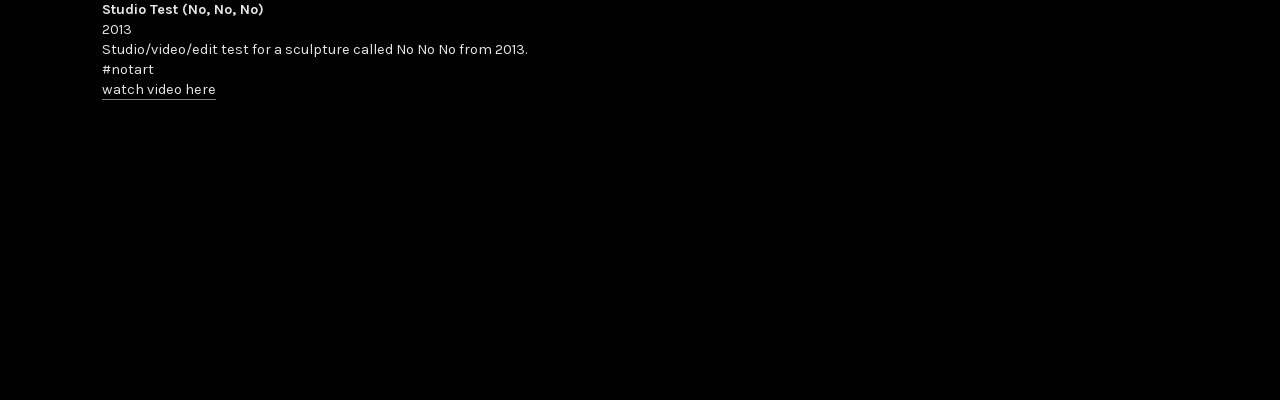

--- FILE ---
content_type: text/html; charset=UTF-8
request_url: https://sondraperry.com/Studio-Test-No-No-No
body_size: 23070
content:
<!DOCTYPE html>
<!-- 

        Running on cargo.site

-->
<html lang="en" data-predefined-style="true" data-css-presets="true" data-css-preset data-typography-preset>
	<head>
<script>
				var __cargo_context__ = 'live';
				var __cargo_js_ver__ = 'c=3744406473';
				var __cargo_maint__ = false;
				
				
			</script>
					<meta http-equiv="X-UA-Compatible" content="IE=edge,chrome=1">
		<meta http-equiv="Content-Type" content="text/html; charset=utf-8">
		<meta name="viewport" content="initial-scale=1.0, maximum-scale=1.0, user-scalable=no">
		
			<meta name="robots" content="index,follow">
		<title>Studio Test (No No No) — sondra perry</title>
		<meta name="description" content="Studio Test (No, No, No) 2013 Studio/video/edit test for a sculpture called No No No from 2013. #notart watch video here">
				<meta name="twitter:card" content="summary_large_image">
		<meta name="twitter:title" content="Studio Test (No No No) — sondra perry">
		<meta name="twitter:description" content="Studio Test (No, No, No) 2013 Studio/video/edit test for a sculpture called No No No from 2013. #notart watch video here">
		<meta name="twitter:image" content="https://freight.cargo.site/w/1154/i/6872283a4fd1f30e3b196dfb904b3d4addfefebb568127072e90407e8f4f7547/studio-test-nononogif.gif">
		<meta property="og:locale" content="en_US">
		<meta property="og:title" content="Studio Test (No No No) — sondra perry">
		<meta property="og:description" content="Studio Test (No, No, No) 2013 Studio/video/edit test for a sculpture called No No No from 2013. #notart watch video here">
		<meta property="og:url" content="https://sondraperry.com/Studio-Test-No-No-No">
		<meta property="og:image" content="https://freight.cargo.site/w/1154/i/6872283a4fd1f30e3b196dfb904b3d4addfefebb568127072e90407e8f4f7547/studio-test-nononogif.gif">
		<meta property="og:type" content="website">

		<link rel="preconnect" href="https://static.cargo.site" crossorigin>
		<link rel="preconnect" href="https://freight.cargo.site" crossorigin>

		<link rel="preconnect" href="https://fonts.gstatic.com" crossorigin>
				<link rel="preconnect" href="https://type.cargo.site" crossorigin>

		<!--<link rel="preload" href="https://static.cargo.site/assets/social/IconFont-Regular-0.9.3.woff2" as="font" type="font/woff" crossorigin>-->

		

		<link href="https://freight.cargo.site/t/original/i/8d7c98c1f29df606e680433726a1ef68158d03eaeb4bfd923b971932643d5639/Photo-on-9-1-22-at-10.05-PM--5.ico" rel="shortcut icon">
		<link href="https://sondraperry.com/rss" rel="alternate" type="application/rss+xml" title="sondra perry feed">

		<link href="//fonts.googleapis.com/css?family=Karla:200,200italic,300,300italic,400,400italic,500,500italic,600,600italic,700,700italic,800,800italic&c=3744406473&" id="" rel="stylesheet" type="text/css" />
<link href="https://sondraperry.com/stylesheet?c=3744406473&1694551539" id="member_stylesheet" rel="stylesheet" type="text/css" />
<style id="">@font-face{font-family:Icons;src:url(https://static.cargo.site/assets/social/IconFont-Regular-0.9.3.woff2);unicode-range:U+E000-E15C,U+F0000,U+FE0E}@font-face{font-family:Icons;src:url(https://static.cargo.site/assets/social/IconFont-Regular-0.9.3.woff2);font-weight:240;unicode-range:U+E000-E15C,U+F0000,U+FE0E}@font-face{font-family:Icons;src:url(https://static.cargo.site/assets/social/IconFont-Regular-0.9.3.woff2);unicode-range:U+E000-E15C,U+F0000,U+FE0E;font-weight:400}@font-face{font-family:Icons;src:url(https://static.cargo.site/assets/social/IconFont-Regular-0.9.3.woff2);unicode-range:U+E000-E15C,U+F0000,U+FE0E;font-weight:600}@font-face{font-family:Icons;src:url(https://static.cargo.site/assets/social/IconFont-Regular-0.9.3.woff2);unicode-range:U+E000-E15C,U+F0000,U+FE0E;font-weight:800}@font-face{font-family:Icons;src:url(https://static.cargo.site/assets/social/IconFont-Regular-0.9.3.woff2);unicode-range:U+E000-E15C,U+F0000,U+FE0E;font-style:italic}@font-face{font-family:Icons;src:url(https://static.cargo.site/assets/social/IconFont-Regular-0.9.3.woff2);unicode-range:U+E000-E15C,U+F0000,U+FE0E;font-weight:200;font-style:italic}@font-face{font-family:Icons;src:url(https://static.cargo.site/assets/social/IconFont-Regular-0.9.3.woff2);unicode-range:U+E000-E15C,U+F0000,U+FE0E;font-weight:400;font-style:italic}@font-face{font-family:Icons;src:url(https://static.cargo.site/assets/social/IconFont-Regular-0.9.3.woff2);unicode-range:U+E000-E15C,U+F0000,U+FE0E;font-weight:600;font-style:italic}@font-face{font-family:Icons;src:url(https://static.cargo.site/assets/social/IconFont-Regular-0.9.3.woff2);unicode-range:U+E000-E15C,U+F0000,U+FE0E;font-weight:800;font-style:italic}body.iconfont-loading,body.iconfont-loading *{color:transparent!important}body{-moz-osx-font-smoothing:grayscale;-webkit-font-smoothing:antialiased;-webkit-text-size-adjust:none}body.no-scroll{overflow:hidden}/*!
 * Content
 */.page{word-wrap:break-word}:focus{outline:0}.pointer-events-none{pointer-events:none}.pointer-events-auto{pointer-events:auto}.pointer-events-none .page_content .audio-player,.pointer-events-none .page_content .shop_product,.pointer-events-none .page_content a,.pointer-events-none .page_content audio,.pointer-events-none .page_content button,.pointer-events-none .page_content details,.pointer-events-none .page_content iframe,.pointer-events-none .page_content img,.pointer-events-none .page_content input,.pointer-events-none .page_content video{pointer-events:auto}.pointer-events-none .page_content *>a,.pointer-events-none .page_content>a{position:relative}s *{text-transform:inherit}#toolset{position:fixed;bottom:10px;right:10px;z-index:8}.mobile #toolset,.template_site_inframe #toolset{display:none}#toolset a{display:block;height:24px;width:24px;margin:0;padding:0;text-decoration:none;background:rgba(0,0,0,.2)}#toolset a:hover{background:rgba(0,0,0,.8)}[data-adminview] #toolset a,[data-adminview] #toolset_admin a{background:rgba(0,0,0,.04);pointer-events:none;cursor:default}#toolset_admin a:active{background:rgba(0,0,0,.7)}#toolset_admin a svg>*{transform:scale(1.1) translate(0,-.5px);transform-origin:50% 50%}#toolset_admin a svg{pointer-events:none;width:100%!important;height:auto!important}#following-container{overflow:auto;-webkit-overflow-scrolling:touch}#following-container iframe{height:100%;width:100%;position:absolute;top:0;left:0;right:0;bottom:0}:root{--following-width:-400px;--following-animation-duration:450ms}@keyframes following-open{0%{transform:translateX(0)}100%{transform:translateX(var(--following-width))}}@keyframes following-open-inverse{0%{transform:translateX(0)}100%{transform:translateX(calc(-1 * var(--following-width)))}}@keyframes following-close{0%{transform:translateX(var(--following-width))}100%{transform:translateX(0)}}@keyframes following-close-inverse{0%{transform:translateX(calc(-1 * var(--following-width)))}100%{transform:translateX(0)}}body.animate-left{animation:following-open var(--following-animation-duration);animation-fill-mode:both;animation-timing-function:cubic-bezier(.24,1,.29,1)}#following-container.animate-left{animation:following-close-inverse var(--following-animation-duration);animation-fill-mode:both;animation-timing-function:cubic-bezier(.24,1,.29,1)}#following-container.animate-left #following-frame{animation:following-close var(--following-animation-duration);animation-fill-mode:both;animation-timing-function:cubic-bezier(.24,1,.29,1)}body.animate-right{animation:following-close var(--following-animation-duration);animation-fill-mode:both;animation-timing-function:cubic-bezier(.24,1,.29,1)}#following-container.animate-right{animation:following-open-inverse var(--following-animation-duration);animation-fill-mode:both;animation-timing-function:cubic-bezier(.24,1,.29,1)}#following-container.animate-right #following-frame{animation:following-open var(--following-animation-duration);animation-fill-mode:both;animation-timing-function:cubic-bezier(.24,1,.29,1)}.slick-slider{position:relative;display:block;-moz-box-sizing:border-box;box-sizing:border-box;-webkit-user-select:none;-moz-user-select:none;-ms-user-select:none;user-select:none;-webkit-touch-callout:none;-khtml-user-select:none;-ms-touch-action:pan-y;touch-action:pan-y;-webkit-tap-highlight-color:transparent}.slick-list{position:relative;display:block;overflow:hidden;margin:0;padding:0}.slick-list:focus{outline:0}.slick-list.dragging{cursor:pointer;cursor:hand}.slick-slider .slick-list,.slick-slider .slick-track{transform:translate3d(0,0,0);will-change:transform}.slick-track{position:relative;top:0;left:0;display:block}.slick-track:after,.slick-track:before{display:table;content:'';width:1px;height:1px;margin-top:-1px;margin-left:-1px}.slick-track:after{clear:both}.slick-loading .slick-track{visibility:hidden}.slick-slide{display:none;float:left;height:100%;min-height:1px}[dir=rtl] .slick-slide{float:right}.content .slick-slide img{display:inline-block}.content .slick-slide img:not(.image-zoom){cursor:pointer}.content .scrub .slick-list,.content .scrub .slick-slide img:not(.image-zoom){cursor:ew-resize}body.slideshow-scrub-dragging *{cursor:ew-resize!important}.content .slick-slide img:not([src]),.content .slick-slide img[src='']{width:100%;height:auto}.slick-slide.slick-loading img{display:none}.slick-slide.dragging img{pointer-events:none}.slick-initialized .slick-slide{display:block}.slick-loading .slick-slide{visibility:hidden}.slick-vertical .slick-slide{display:block;height:auto;border:1px solid transparent}.slick-arrow.slick-hidden{display:none}.slick-arrow{position:absolute;z-index:9;width:0;top:0;height:100%;cursor:pointer;will-change:opacity;-webkit-transition:opacity 333ms cubic-bezier(.4,0,.22,1);transition:opacity 333ms cubic-bezier(.4,0,.22,1)}.slick-arrow.hidden{opacity:0}.slick-arrow svg{position:absolute;width:36px;height:36px;top:0;left:0;right:0;bottom:0;margin:auto;transform:translate(.25px,.25px)}.slick-arrow svg.right-arrow{transform:translate(.25px,.25px) scaleX(-1)}.slick-arrow svg:active{opacity:.75}.slick-arrow svg .arrow-shape{fill:none!important;stroke:#fff;stroke-linecap:square}.slick-arrow svg .arrow-outline{fill:none!important;stroke-width:2.5px;stroke:rgba(0,0,0,.6);stroke-linecap:square}.slick-arrow.slick-next{right:0;text-align:right}.slick-next svg,.wallpaper-navigation .slick-next svg{margin-right:10px}.mobile .slick-next svg{margin-right:10px}.slick-arrow.slick-prev{text-align:left}.slick-prev svg,.wallpaper-navigation .slick-prev svg{margin-left:10px}.mobile .slick-prev svg{margin-left:10px}.loading_animation{display:none;vertical-align:middle;z-index:15;line-height:0;pointer-events:none;border-radius:100%}.loading_animation.hidden{display:none}.loading_animation.pulsing{opacity:0;display:inline-block;animation-delay:.1s;-webkit-animation-delay:.1s;-moz-animation-delay:.1s;animation-duration:12s;animation-iteration-count:infinite;animation:fade-pulse-in .5s ease-in-out;-moz-animation:fade-pulse-in .5s ease-in-out;-webkit-animation:fade-pulse-in .5s ease-in-out;-webkit-animation-fill-mode:forwards;-moz-animation-fill-mode:forwards;animation-fill-mode:forwards}.loading_animation.pulsing.no-delay{animation-delay:0s;-webkit-animation-delay:0s;-moz-animation-delay:0s}.loading_animation div{border-radius:100%}.loading_animation div svg{max-width:100%;height:auto}.loading_animation div,.loading_animation div svg{width:20px;height:20px}.loading_animation.full-width svg{width:100%;height:auto}.loading_animation.full-width.big svg{width:100px;height:100px}.loading_animation div svg>*{fill:#ccc}.loading_animation div{-webkit-animation:spin-loading 12s ease-out;-webkit-animation-iteration-count:infinite;-moz-animation:spin-loading 12s ease-out;-moz-animation-iteration-count:infinite;animation:spin-loading 12s ease-out;animation-iteration-count:infinite}.loading_animation.hidden{display:none}[data-backdrop] .loading_animation{position:absolute;top:15px;left:15px;z-index:99}.loading_animation.position-absolute.middle{top:calc(50% - 10px);left:calc(50% - 10px)}.loading_animation.position-absolute.topleft{top:0;left:0}.loading_animation.position-absolute.middleright{top:calc(50% - 10px);right:1rem}.loading_animation.position-absolute.middleleft{top:calc(50% - 10px);left:1rem}.loading_animation.gray div svg>*{fill:#999}.loading_animation.gray-dark div svg>*{fill:#666}.loading_animation.gray-darker div svg>*{fill:#555}.loading_animation.gray-light div svg>*{fill:#ccc}.loading_animation.white div svg>*{fill:rgba(255,255,255,.85)}.loading_animation.blue div svg>*{fill:#698fff}.loading_animation.inline{display:inline-block;margin-bottom:.5ex}.loading_animation.inline.left{margin-right:.5ex}@-webkit-keyframes fade-pulse-in{0%{opacity:0}50%{opacity:.5}100%{opacity:1}}@-moz-keyframes fade-pulse-in{0%{opacity:0}50%{opacity:.5}100%{opacity:1}}@keyframes fade-pulse-in{0%{opacity:0}50%{opacity:.5}100%{opacity:1}}@-webkit-keyframes pulsate{0%{opacity:1}50%{opacity:0}100%{opacity:1}}@-moz-keyframes pulsate{0%{opacity:1}50%{opacity:0}100%{opacity:1}}@keyframes pulsate{0%{opacity:1}50%{opacity:0}100%{opacity:1}}@-webkit-keyframes spin-loading{0%{transform:rotate(0)}9%{transform:rotate(1050deg)}18%{transform:rotate(-1090deg)}20%{transform:rotate(-1080deg)}23%{transform:rotate(-1080deg)}28%{transform:rotate(-1095deg)}29%{transform:rotate(-1065deg)}34%{transform:rotate(-1080deg)}35%{transform:rotate(-1050deg)}40%{transform:rotate(-1065deg)}41%{transform:rotate(-1035deg)}44%{transform:rotate(-1035deg)}47%{transform:rotate(-2160deg)}50%{transform:rotate(-2160deg)}56%{transform:rotate(45deg)}60%{transform:rotate(45deg)}80%{transform:rotate(6120deg)}100%{transform:rotate(0)}}@keyframes spin-loading{0%{transform:rotate(0)}9%{transform:rotate(1050deg)}18%{transform:rotate(-1090deg)}20%{transform:rotate(-1080deg)}23%{transform:rotate(-1080deg)}28%{transform:rotate(-1095deg)}29%{transform:rotate(-1065deg)}34%{transform:rotate(-1080deg)}35%{transform:rotate(-1050deg)}40%{transform:rotate(-1065deg)}41%{transform:rotate(-1035deg)}44%{transform:rotate(-1035deg)}47%{transform:rotate(-2160deg)}50%{transform:rotate(-2160deg)}56%{transform:rotate(45deg)}60%{transform:rotate(45deg)}80%{transform:rotate(6120deg)}100%{transform:rotate(0)}}[grid-row]{align-items:flex-start;box-sizing:border-box;display:-webkit-box;display:-webkit-flex;display:-ms-flexbox;display:flex;-webkit-flex-wrap:wrap;-ms-flex-wrap:wrap;flex-wrap:wrap}[grid-col]{box-sizing:border-box}[grid-row] [grid-col].empty:after{content:"\0000A0";cursor:text}body.mobile[data-adminview=content-editproject] [grid-row] [grid-col].empty:after{display:none}[grid-col=auto]{-webkit-box-flex:1;-webkit-flex:1;-ms-flex:1;flex:1}[grid-col=x12]{width:100%}[grid-col=x11]{width:50%}[grid-col=x10]{width:33.33%}[grid-col=x9]{width:25%}[grid-col=x8]{width:20%}[grid-col=x7]{width:16.666666667%}[grid-col=x6]{width:14.285714286%}[grid-col=x5]{width:12.5%}[grid-col=x4]{width:11.111111111%}[grid-col=x3]{width:10%}[grid-col=x2]{width:9.090909091%}[grid-col=x1]{width:8.333333333%}[grid-col="1"]{width:8.33333%}[grid-col="2"]{width:16.66667%}[grid-col="3"]{width:25%}[grid-col="4"]{width:33.33333%}[grid-col="5"]{width:41.66667%}[grid-col="6"]{width:50%}[grid-col="7"]{width:58.33333%}[grid-col="8"]{width:66.66667%}[grid-col="9"]{width:75%}[grid-col="10"]{width:83.33333%}[grid-col="11"]{width:91.66667%}[grid-col="12"]{width:100%}body.mobile [grid-responsive] [grid-col]{width:100%;-webkit-box-flex:none;-webkit-flex:none;-ms-flex:none;flex:none}[data-ce-host=true][contenteditable=true] [grid-pad]{pointer-events:none}[data-ce-host=true][contenteditable=true] [grid-pad]>*{pointer-events:auto}[grid-pad="0"]{padding:0}[grid-pad="0.25"]{padding:.125rem}[grid-pad="0.5"]{padding:.25rem}[grid-pad="0.75"]{padding:.375rem}[grid-pad="1"]{padding:.5rem}[grid-pad="1.25"]{padding:.625rem}[grid-pad="1.5"]{padding:.75rem}[grid-pad="1.75"]{padding:.875rem}[grid-pad="2"]{padding:1rem}[grid-pad="2.5"]{padding:1.25rem}[grid-pad="3"]{padding:1.5rem}[grid-pad="3.5"]{padding:1.75rem}[grid-pad="4"]{padding:2rem}[grid-pad="5"]{padding:2.5rem}[grid-pad="6"]{padding:3rem}[grid-pad="7"]{padding:3.5rem}[grid-pad="8"]{padding:4rem}[grid-pad="9"]{padding:4.5rem}[grid-pad="10"]{padding:5rem}[grid-gutter="0"]{margin:0}[grid-gutter="0.5"]{margin:-.25rem}[grid-gutter="1"]{margin:-.5rem}[grid-gutter="1.5"]{margin:-.75rem}[grid-gutter="2"]{margin:-1rem}[grid-gutter="2.5"]{margin:-1.25rem}[grid-gutter="3"]{margin:-1.5rem}[grid-gutter="3.5"]{margin:-1.75rem}[grid-gutter="4"]{margin:-2rem}[grid-gutter="5"]{margin:-2.5rem}[grid-gutter="6"]{margin:-3rem}[grid-gutter="7"]{margin:-3.5rem}[grid-gutter="8"]{margin:-4rem}[grid-gutter="10"]{margin:-5rem}[grid-gutter="12"]{margin:-6rem}[grid-gutter="14"]{margin:-7rem}[grid-gutter="16"]{margin:-8rem}[grid-gutter="18"]{margin:-9rem}[grid-gutter="20"]{margin:-10rem}small{max-width:100%;text-decoration:inherit}img:not([src]),img[src='']{outline:1px solid rgba(177,177,177,.4);outline-offset:-1px;content:url([data-uri])}img.image-zoom{cursor:-webkit-zoom-in;cursor:-moz-zoom-in;cursor:zoom-in}#imprimatur{color:#333;font-size:10px;font-family:-apple-system,BlinkMacSystemFont,"Segoe UI",Roboto,Oxygen,Ubuntu,Cantarell,"Open Sans","Helvetica Neue",sans-serif,"Sans Serif",Icons;/*!System*/position:fixed;opacity:.3;right:-28px;bottom:160px;transform:rotate(270deg);-ms-transform:rotate(270deg);-webkit-transform:rotate(270deg);z-index:8;text-transform:uppercase;color:#999;opacity:.5;padding-bottom:2px;text-decoration:none}.mobile #imprimatur{display:none}bodycopy cargo-link a{font-family:-apple-system,BlinkMacSystemFont,"Segoe UI",Roboto,Oxygen,Ubuntu,Cantarell,"Open Sans","Helvetica Neue",sans-serif,"Sans Serif",Icons;/*!System*/font-size:12px;font-style:normal;font-weight:400;transform:rotate(270deg);text-decoration:none;position:fixed!important;right:-27px;bottom:100px;text-decoration:none;letter-spacing:normal;background:0 0;border:0;border-bottom:0;outline:0}/*! PhotoSwipe Default UI CSS by Dmitry Semenov | photoswipe.com | MIT license */.pswp--has_mouse .pswp__button--arrow--left,.pswp--has_mouse .pswp__button--arrow--right,.pswp__ui{visibility:visible}.pswp--minimal--dark .pswp__top-bar,.pswp__button{background:0 0}.pswp,.pswp__bg,.pswp__container,.pswp__img--placeholder,.pswp__zoom-wrap,.quick-view-navigation{-webkit-backface-visibility:hidden}.pswp__button{cursor:pointer;opacity:1;-webkit-appearance:none;transition:opacity .2s;-webkit-box-shadow:none;box-shadow:none}.pswp__button-close>svg{top:10px;right:10px;margin-left:auto}.pswp--touch .quick-view-navigation{display:none}.pswp__ui{-webkit-font-smoothing:auto;opacity:1;z-index:1550}.quick-view-navigation{will-change:opacity;-webkit-transition:opacity 333ms cubic-bezier(.4,0,.22,1);transition:opacity 333ms cubic-bezier(.4,0,.22,1)}.quick-view-navigation .pswp__group .pswp__button{pointer-events:auto}.pswp__button>svg{position:absolute;width:36px;height:36px}.quick-view-navigation .pswp__group:active svg{opacity:.75}.pswp__button svg .shape-shape{fill:#fff}.pswp__button svg .shape-outline{fill:#000}.pswp__button-prev>svg{top:0;bottom:0;left:10px;margin:auto}.pswp__button-next>svg{top:0;bottom:0;right:10px;margin:auto}.quick-view-navigation .pswp__group .pswp__button-prev{position:absolute;left:0;top:0;width:0;height:100%}.quick-view-navigation .pswp__group .pswp__button-next{position:absolute;right:0;top:0;width:0;height:100%}.quick-view-navigation .close-button,.quick-view-navigation .left-arrow,.quick-view-navigation .right-arrow{transform:translate(.25px,.25px)}.quick-view-navigation .right-arrow{transform:translate(.25px,.25px) scaleX(-1)}.pswp__button svg .shape-outline{fill:transparent!important;stroke:#000;stroke-width:2.5px;stroke-linecap:square}.pswp__button svg .shape-shape{fill:transparent!important;stroke:#fff;stroke-width:1.5px;stroke-linecap:square}.pswp__bg,.pswp__scroll-wrap,.pswp__zoom-wrap{width:100%;position:absolute}.quick-view-navigation .pswp__group .pswp__button-close{margin:0}.pswp__container,.pswp__item,.pswp__zoom-wrap{right:0;bottom:0;top:0;position:absolute;left:0}.pswp__ui--hidden .pswp__button{opacity:.001}.pswp__ui--hidden .pswp__button,.pswp__ui--hidden .pswp__button *{pointer-events:none}.pswp .pswp__ui.pswp__ui--displaynone{display:none}.pswp__element--disabled{display:none!important}/*! PhotoSwipe main CSS by Dmitry Semenov | photoswipe.com | MIT license */.pswp{position:fixed;display:none;height:100%;width:100%;top:0;left:0;right:0;bottom:0;margin:auto;-ms-touch-action:none;touch-action:none;z-index:9999999;-webkit-text-size-adjust:100%;line-height:initial;letter-spacing:initial;outline:0}.pswp img{max-width:none}.pswp--zoom-disabled .pswp__img{cursor:default!important}.pswp--animate_opacity{opacity:.001;will-change:opacity;-webkit-transition:opacity 333ms cubic-bezier(.4,0,.22,1);transition:opacity 333ms cubic-bezier(.4,0,.22,1)}.pswp--open{display:block}.pswp--zoom-allowed .pswp__img{cursor:-webkit-zoom-in;cursor:-moz-zoom-in;cursor:zoom-in}.pswp--zoomed-in .pswp__img{cursor:-webkit-grab;cursor:-moz-grab;cursor:grab}.pswp--dragging .pswp__img{cursor:-webkit-grabbing;cursor:-moz-grabbing;cursor:grabbing}.pswp__bg{left:0;top:0;height:100%;opacity:0;transform:translateZ(0);will-change:opacity}.pswp__scroll-wrap{left:0;top:0;height:100%}.pswp__container,.pswp__zoom-wrap{-ms-touch-action:none;touch-action:none}.pswp__container,.pswp__img{-webkit-user-select:none;-moz-user-select:none;-ms-user-select:none;user-select:none;-webkit-tap-highlight-color:transparent;-webkit-touch-callout:none}.pswp__zoom-wrap{-webkit-transform-origin:left top;-ms-transform-origin:left top;transform-origin:left top;-webkit-transition:-webkit-transform 222ms cubic-bezier(.4,0,.22,1);transition:transform 222ms cubic-bezier(.4,0,.22,1)}.pswp__bg{-webkit-transition:opacity 222ms cubic-bezier(.4,0,.22,1);transition:opacity 222ms cubic-bezier(.4,0,.22,1)}.pswp--animated-in .pswp__bg,.pswp--animated-in .pswp__zoom-wrap{-webkit-transition:none;transition:none}.pswp--hide-overflow .pswp__scroll-wrap,.pswp--hide-overflow.pswp{overflow:hidden}.pswp__img{position:absolute;width:auto;height:auto;top:0;left:0}.pswp__img--placeholder--blank{background:#222}.pswp--ie .pswp__img{width:100%!important;height:auto!important;left:0;top:0}.pswp__ui--idle{opacity:0}.pswp__error-msg{position:absolute;left:0;top:50%;width:100%;text-align:center;font-size:14px;line-height:16px;margin-top:-8px;color:#ccc}.pswp__error-msg a{color:#ccc;text-decoration:underline}.pswp__error-msg{font-family:-apple-system,BlinkMacSystemFont,"Segoe UI",Roboto,Oxygen,Ubuntu,Cantarell,"Open Sans","Helvetica Neue",sans-serif}.quick-view.mouse-down .iframe-item{pointer-events:none!important}.quick-view-caption-positioner{pointer-events:none;width:100%;height:100%}.quick-view-caption-wrapper{margin:auto;position:absolute;bottom:0;left:0;right:0}.quick-view-horizontal-align-left .quick-view-caption-wrapper{margin-left:0}.quick-view-horizontal-align-right .quick-view-caption-wrapper{margin-right:0}[data-quick-view-caption]{transition:.1s opacity ease-in-out;position:absolute;bottom:0;left:0;right:0}.quick-view-horizontal-align-left [data-quick-view-caption]{text-align:left}.quick-view-horizontal-align-right [data-quick-view-caption]{text-align:right}.quick-view-caption{transition:.1s opacity ease-in-out}.quick-view-caption>*{display:inline-block}.quick-view-caption *{pointer-events:auto}.quick-view-caption.hidden{opacity:0}.shop_product .dropdown_wrapper{flex:0 0 100%;position:relative}.shop_product select{appearance:none;-moz-appearance:none;-webkit-appearance:none;outline:0;-webkit-font-smoothing:antialiased;-moz-osx-font-smoothing:grayscale;cursor:pointer;border-radius:0;white-space:nowrap;overflow:hidden!important;text-overflow:ellipsis}.shop_product select.dropdown::-ms-expand{display:none}.shop_product a{cursor:pointer;border-bottom:none;text-decoration:none}.shop_product a.out-of-stock{pointer-events:none}body.audio-player-dragging *{cursor:ew-resize!important}.audio-player{display:inline-flex;flex:1 0 calc(100% - 2px);width:calc(100% - 2px)}.audio-player .button{height:100%;flex:0 0 3.3rem;display:flex}.audio-player .separator{left:3.3rem;height:100%}.audio-player .buffer{width:0%;height:100%;transition:left .3s linear,width .3s linear}.audio-player.seeking .buffer{transition:left 0s,width 0s}.audio-player.seeking{user-select:none;-webkit-user-select:none;cursor:ew-resize}.audio-player.seeking *{user-select:none;-webkit-user-select:none;cursor:ew-resize}.audio-player .bar{overflow:hidden;display:flex;justify-content:space-between;align-content:center;flex-grow:1}.audio-player .progress{width:0%;height:100%;transition:width .3s linear}.audio-player.seeking .progress{transition:width 0s}.audio-player .pause,.audio-player .play{cursor:pointer;height:100%}.audio-player .note-icon{margin:auto 0;order:2;flex:0 1 auto}.audio-player .title{white-space:nowrap;overflow:hidden;text-overflow:ellipsis;pointer-events:none;user-select:none;padding:.5rem 0 .5rem 1rem;margin:auto auto auto 0;flex:0 3 auto;min-width:0;width:100%}.audio-player .total-time{flex:0 1 auto;margin:auto 0}.audio-player .current-time,.audio-player .play-text{flex:0 1 auto;margin:auto 0}.audio-player .stream-anim{user-select:none;margin:auto auto auto 0}.audio-player .stream-anim span{display:inline-block}.audio-player .buffer,.audio-player .current-time,.audio-player .note-svg,.audio-player .play-text,.audio-player .separator,.audio-player .total-time{user-select:none;pointer-events:none}.audio-player .buffer,.audio-player .play-text,.audio-player .progress{position:absolute}.audio-player,.audio-player .bar,.audio-player .button,.audio-player .current-time,.audio-player .note-icon,.audio-player .pause,.audio-player .play,.audio-player .total-time{position:relative}body.mobile .audio-player,body.mobile .audio-player *{-webkit-touch-callout:none}#standalone-admin-frame{border:0;width:400px;position:absolute;right:0;top:0;height:100vh;z-index:99}body[standalone-admin=true] #standalone-admin-frame{transform:translate(0,0)}body[standalone-admin=true] .main_container{width:calc(100% - 400px)}body[standalone-admin=false] #standalone-admin-frame{transform:translate(100%,0)}body[standalone-admin=false] .main_container{width:100%}.toggle_standaloneAdmin{position:fixed;top:0;right:400px;height:40px;width:40px;z-index:999;cursor:pointer;background-color:rgba(0,0,0,.4)}.toggle_standaloneAdmin:active{opacity:.7}body[standalone-admin=false] .toggle_standaloneAdmin{right:0}.toggle_standaloneAdmin *{color:#fff;fill:#fff}.toggle_standaloneAdmin svg{padding:6px;width:100%;height:100%;opacity:.85}body[standalone-admin=false] .toggle_standaloneAdmin #close,body[standalone-admin=true] .toggle_standaloneAdmin #backdropsettings{display:none}.toggle_standaloneAdmin>div{width:100%;height:100%}#admin_toggle_button{position:fixed;top:50%;transform:translate(0,-50%);right:400px;height:36px;width:12px;z-index:999;cursor:pointer;background-color:rgba(0,0,0,.09);padding-left:2px;margin-right:5px}#admin_toggle_button .bar{content:'';background:rgba(0,0,0,.09);position:fixed;width:5px;bottom:0;top:0;z-index:10}#admin_toggle_button:active{background:rgba(0,0,0,.065)}#admin_toggle_button *{color:#fff;fill:#fff}#admin_toggle_button svg{padding:0;width:16px;height:36px;margin-left:1px;opacity:1}#admin_toggle_button svg *{fill:#fff;opacity:1}#admin_toggle_button[data-state=closed] .toggle_admin_close{display:none}#admin_toggle_button[data-state=closed],#admin_toggle_button[data-state=closed] .toggle_admin_open{width:20px;cursor:pointer;margin:0}#admin_toggle_button[data-state=closed] svg{margin-left:2px}#admin_toggle_button[data-state=open] .toggle_admin_open{display:none}select,select *{text-rendering:auto!important}b b{font-weight:inherit}*{-webkit-box-sizing:border-box;-moz-box-sizing:border-box;box-sizing:border-box}customhtml>*{position:relative;z-index:10}body,html{min-height:100vh;margin:0;padding:0}html{touch-action:manipulation;position:relative;background-color:#fff}.main_container{min-height:100vh;width:100%;overflow:hidden}.container{display:-webkit-box;display:-webkit-flex;display:-moz-box;display:-ms-flexbox;display:flex;-webkit-flex-wrap:wrap;-moz-flex-wrap:wrap;-ms-flex-wrap:wrap;flex-wrap:wrap;max-width:100%;width:100%;overflow:visible}.container{align-items:flex-start;-webkit-align-items:flex-start}.page{z-index:2}.page ul li>text-limit{display:block}.content,.content_container,.pinned{-webkit-flex:1 0 auto;-moz-flex:1 0 auto;-ms-flex:1 0 auto;flex:1 0 auto;max-width:100%}.content_container{width:100%}.content_container.full_height{min-height:100vh}.page_background{position:absolute;top:0;left:0;width:100%;height:100%}.page_container{position:relative;overflow:visible;width:100%}.backdrop{position:absolute;top:0;z-index:1;width:100%;height:100%;max-height:100vh}.backdrop>div{position:absolute;top:0;left:0;width:100%;height:100%;-webkit-backface-visibility:hidden;backface-visibility:hidden;transform:translate3d(0,0,0);contain:strict}[data-backdrop].backdrop>div[data-overflowing]{max-height:100vh;position:absolute;top:0;left:0}body.mobile [split-responsive]{display:flex;flex-direction:column}body.mobile [split-responsive] .container{width:100%;order:2}body.mobile [split-responsive] .backdrop{position:relative;height:50vh;width:100%;order:1}body.mobile [split-responsive] [data-auxiliary].backdrop{position:absolute;height:50vh;width:100%;order:1}.page{position:relative;z-index:2}img[data-align=left]{float:left}img[data-align=right]{float:right}[data-rotation]{transform-origin:center center}.content .page_content:not([contenteditable=true]) [data-draggable]{pointer-events:auto!important;backface-visibility:hidden}.preserve-3d{-moz-transform-style:preserve-3d;transform-style:preserve-3d}.content .page_content:not([contenteditable=true]) [data-draggable] iframe{pointer-events:none!important}.dragging-active iframe{pointer-events:none!important}.content .page_content:not([contenteditable=true]) [data-draggable]:active{opacity:1}.content .scroll-transition-fade{transition:transform 1s ease-in-out,opacity .8s ease-in-out}.content .scroll-transition-fade.below-viewport{opacity:0;transform:translateY(40px)}.mobile.full_width .page_container:not([split-layout]) .container_width{width:100%}[data-view=pinned_bottom] .bottom_pin_invisibility{visibility:hidden}.pinned{position:relative;width:100%}.pinned .page_container.accommodate:not(.fixed):not(.overlay){z-index:2}.pinned .page_container.overlay{position:absolute;z-index:4}.pinned .page_container.overlay.fixed{position:fixed}.pinned .page_container.overlay.fixed .page{max-height:100vh;-webkit-overflow-scrolling:touch}.pinned .page_container.overlay.fixed .page.allow-scroll{overflow-y:auto;overflow-x:hidden}.pinned .page_container.overlay.fixed .page.allow-scroll{align-items:flex-start;-webkit-align-items:flex-start}.pinned .page_container .page.allow-scroll::-webkit-scrollbar{width:0;background:0 0;display:none}.pinned.pinned_top .page_container.overlay{left:0;top:0}.pinned.pinned_bottom .page_container.overlay{left:0;bottom:0}div[data-container=set]:empty{margin-top:1px}.thumbnails{position:relative;z-index:1}[thumbnails=grid]{align-items:baseline}[thumbnails=justify] .thumbnail{box-sizing:content-box}[thumbnails][data-padding-zero] .thumbnail{margin-bottom:-1px}[thumbnails=montessori] .thumbnail{pointer-events:auto;position:absolute}[thumbnails] .thumbnail>a{display:block;text-decoration:none}[thumbnails=montessori]{height:0}[thumbnails][data-resizing],[thumbnails][data-resizing] *{cursor:nwse-resize}[thumbnails] .thumbnail .resize-handle{cursor:nwse-resize;width:26px;height:26px;padding:5px;position:absolute;opacity:.75;right:-1px;bottom:-1px;z-index:100}[thumbnails][data-resizing] .resize-handle{display:none}[thumbnails] .thumbnail .resize-handle svg{position:absolute;top:0;left:0}[thumbnails] .thumbnail .resize-handle:hover{opacity:1}[data-can-move].thumbnail .resize-handle svg .resize_path_outline{fill:#fff}[data-can-move].thumbnail .resize-handle svg .resize_path{fill:#000}[thumbnails=montessori] .thumbnail_sizer{height:0;width:100%;position:relative;padding-bottom:100%;pointer-events:none}[thumbnails] .thumbnail img{display:block;min-height:3px;margin-bottom:0}[thumbnails] .thumbnail img:not([src]),img[src=""]{margin:0!important;width:100%;min-height:3px;height:100%!important;position:absolute}[aspect-ratio="1x1"].thumb_image{height:0;padding-bottom:100%;overflow:hidden}[aspect-ratio="4x3"].thumb_image{height:0;padding-bottom:75%;overflow:hidden}[aspect-ratio="16x9"].thumb_image{height:0;padding-bottom:56.25%;overflow:hidden}[thumbnails] .thumb_image{width:100%;position:relative}[thumbnails][thumbnail-vertical-align=top]{align-items:flex-start}[thumbnails][thumbnail-vertical-align=middle]{align-items:center}[thumbnails][thumbnail-vertical-align=bottom]{align-items:baseline}[thumbnails][thumbnail-horizontal-align=left]{justify-content:flex-start}[thumbnails][thumbnail-horizontal-align=middle]{justify-content:center}[thumbnails][thumbnail-horizontal-align=right]{justify-content:flex-end}.thumb_image.default_image>svg{position:absolute;top:0;left:0;bottom:0;right:0;width:100%;height:100%}.thumb_image.default_image{outline:1px solid #ccc;outline-offset:-1px;position:relative}.mobile.full_width [data-view=Thumbnail] .thumbnails_width{width:100%}.content [data-draggable] a:active,.content [data-draggable] img:active{opacity:initial}.content .draggable-dragging{opacity:initial}[data-draggable].draggable_visible{visibility:visible}[data-draggable].draggable_hidden{visibility:hidden}.gallery_card [data-draggable],.marquee [data-draggable]{visibility:inherit}[data-draggable]{visibility:visible;background-color:rgba(0,0,0,.003)}#site_menu_panel_container .image-gallery:not(.initialized){height:0;padding-bottom:100%;min-height:initial}.image-gallery:not(.initialized){min-height:100vh;visibility:hidden;width:100%}.image-gallery .gallery_card img{display:block;width:100%;height:auto}.image-gallery .gallery_card{transform-origin:center}.image-gallery .gallery_card.dragging{opacity:.1;transform:initial!important}.image-gallery:not([image-gallery=slideshow]) .gallery_card iframe:only-child,.image-gallery:not([image-gallery=slideshow]) .gallery_card video:only-child{width:100%;height:100%;top:0;left:0;position:absolute}.image-gallery[image-gallery=slideshow] .gallery_card video[muted][autoplay]:not([controls]),.image-gallery[image-gallery=slideshow] .gallery_card video[muted][data-autoplay]:not([controls]){pointer-events:none}.image-gallery [image-gallery-pad="0"] video:only-child{object-fit:cover;height:calc(100% + 1px)}div.image-gallery>a,div.image-gallery>iframe,div.image-gallery>img,div.image-gallery>video{display:none}[image-gallery-row]{align-items:flex-start;box-sizing:border-box;display:-webkit-box;display:-webkit-flex;display:-ms-flexbox;display:flex;-webkit-flex-wrap:wrap;-ms-flex-wrap:wrap;flex-wrap:wrap}.image-gallery .gallery_card_image{width:100%;position:relative}[data-predefined-style=true] .image-gallery a.gallery_card{display:block;border:none}[image-gallery-col]{box-sizing:border-box}[image-gallery-col=x12]{width:100%}[image-gallery-col=x11]{width:50%}[image-gallery-col=x10]{width:33.33%}[image-gallery-col=x9]{width:25%}[image-gallery-col=x8]{width:20%}[image-gallery-col=x7]{width:16.666666667%}[image-gallery-col=x6]{width:14.285714286%}[image-gallery-col=x5]{width:12.5%}[image-gallery-col=x4]{width:11.111111111%}[image-gallery-col=x3]{width:10%}[image-gallery-col=x2]{width:9.090909091%}[image-gallery-col=x1]{width:8.333333333%}.content .page_content [image-gallery-pad].image-gallery{pointer-events:none}.content .page_content [image-gallery-pad].image-gallery .gallery_card_image>*,.content .page_content [image-gallery-pad].image-gallery .gallery_image_caption{pointer-events:auto}.content .page_content [image-gallery-pad="0"]{padding:0}.content .page_content [image-gallery-pad="0.25"]{padding:.125rem}.content .page_content [image-gallery-pad="0.5"]{padding:.25rem}.content .page_content [image-gallery-pad="0.75"]{padding:.375rem}.content .page_content [image-gallery-pad="1"]{padding:.5rem}.content .page_content [image-gallery-pad="1.25"]{padding:.625rem}.content .page_content [image-gallery-pad="1.5"]{padding:.75rem}.content .page_content [image-gallery-pad="1.75"]{padding:.875rem}.content .page_content [image-gallery-pad="2"]{padding:1rem}.content .page_content [image-gallery-pad="2.5"]{padding:1.25rem}.content .page_content [image-gallery-pad="3"]{padding:1.5rem}.content .page_content [image-gallery-pad="3.5"]{padding:1.75rem}.content .page_content [image-gallery-pad="4"]{padding:2rem}.content .page_content [image-gallery-pad="5"]{padding:2.5rem}.content .page_content [image-gallery-pad="6"]{padding:3rem}.content .page_content [image-gallery-pad="7"]{padding:3.5rem}.content .page_content [image-gallery-pad="8"]{padding:4rem}.content .page_content [image-gallery-pad="9"]{padding:4.5rem}.content .page_content [image-gallery-pad="10"]{padding:5rem}.content .page_content [image-gallery-gutter="0"]{margin:0}.content .page_content [image-gallery-gutter="0.5"]{margin:-.25rem}.content .page_content [image-gallery-gutter="1"]{margin:-.5rem}.content .page_content [image-gallery-gutter="1.5"]{margin:-.75rem}.content .page_content [image-gallery-gutter="2"]{margin:-1rem}.content .page_content [image-gallery-gutter="2.5"]{margin:-1.25rem}.content .page_content [image-gallery-gutter="3"]{margin:-1.5rem}.content .page_content [image-gallery-gutter="3.5"]{margin:-1.75rem}.content .page_content [image-gallery-gutter="4"]{margin:-2rem}.content .page_content [image-gallery-gutter="5"]{margin:-2.5rem}.content .page_content [image-gallery-gutter="6"]{margin:-3rem}.content .page_content [image-gallery-gutter="7"]{margin:-3.5rem}.content .page_content [image-gallery-gutter="8"]{margin:-4rem}.content .page_content [image-gallery-gutter="10"]{margin:-5rem}.content .page_content [image-gallery-gutter="12"]{margin:-6rem}.content .page_content [image-gallery-gutter="14"]{margin:-7rem}.content .page_content [image-gallery-gutter="16"]{margin:-8rem}.content .page_content [image-gallery-gutter="18"]{margin:-9rem}.content .page_content [image-gallery-gutter="20"]{margin:-10rem}[image-gallery=slideshow]:not(.initialized)>*{min-height:1px;opacity:0;min-width:100%}[image-gallery=slideshow][data-constrained-by=height] [image-gallery-vertical-align].slick-track{align-items:flex-start}[image-gallery=slideshow] img.image-zoom:active{opacity:initial}[image-gallery=slideshow].slick-initialized .gallery_card{pointer-events:none}[image-gallery=slideshow].slick-initialized .gallery_card.slick-current{pointer-events:auto}[image-gallery=slideshow] .gallery_card:not(.has_caption){line-height:0}.content .page_content [image-gallery=slideshow].image-gallery>*{pointer-events:auto}.content [image-gallery=slideshow].image-gallery.slick-initialized .gallery_card{overflow:hidden;margin:0;display:flex;flex-flow:row wrap;flex-shrink:0}.content [image-gallery=slideshow].image-gallery.slick-initialized .gallery_card.slick-current{overflow:visible}[image-gallery=slideshow] .gallery_image_caption{opacity:1;transition:opacity .3s;-webkit-transition:opacity .3s;width:100%;margin-left:auto;margin-right:auto;clear:both}[image-gallery-horizontal-align=left] .gallery_image_caption{text-align:left}[image-gallery-horizontal-align=middle] .gallery_image_caption{text-align:center}[image-gallery-horizontal-align=right] .gallery_image_caption{text-align:right}[image-gallery=slideshow][data-slideshow-in-transition] .gallery_image_caption{opacity:0;transition:opacity .3s;-webkit-transition:opacity .3s}[image-gallery=slideshow] .gallery_card_image{width:initial;margin:0;display:inline-block}[image-gallery=slideshow] .gallery_card img{margin:0;display:block}[image-gallery=slideshow][data-exploded]{align-items:flex-start;box-sizing:border-box;display:-webkit-box;display:-webkit-flex;display:-ms-flexbox;display:flex;-webkit-flex-wrap:wrap;-ms-flex-wrap:wrap;flex-wrap:wrap;justify-content:flex-start;align-content:flex-start}[image-gallery=slideshow][data-exploded] .gallery_card{padding:1rem;width:16.666%}[image-gallery=slideshow][data-exploded] .gallery_card_image{height:0;display:block;width:100%}[image-gallery=grid]{align-items:baseline}[image-gallery=grid] .gallery_card.has_caption .gallery_card_image{display:block}[image-gallery=grid] [image-gallery-pad="0"].gallery_card{margin-bottom:-1px}[image-gallery=grid] .gallery_card img{margin:0}[image-gallery=columns] .gallery_card img{margin:0}[image-gallery=justify]{align-items:flex-start}[image-gallery=justify] .gallery_card img{margin:0}[image-gallery=montessori][image-gallery-row]{display:block}[image-gallery=montessori] a.gallery_card,[image-gallery=montessori] div.gallery_card{position:absolute;pointer-events:auto}[image-gallery=montessori][data-can-move] .gallery_card,[image-gallery=montessori][data-can-move] .gallery_card .gallery_card_image,[image-gallery=montessori][data-can-move] .gallery_card .gallery_card_image>*{cursor:move}[image-gallery=montessori]{position:relative;height:0}[image-gallery=freeform] .gallery_card{position:relative}[image-gallery=freeform] [image-gallery-pad="0"].gallery_card{margin-bottom:-1px}[image-gallery-vertical-align]{display:flex;flex-flow:row wrap}[image-gallery-vertical-align].slick-track{display:flex;flex-flow:row nowrap}.image-gallery .slick-list{margin-bottom:-.3px}[image-gallery-vertical-align=top]{align-content:flex-start;align-items:flex-start}[image-gallery-vertical-align=middle]{align-items:center;align-content:center}[image-gallery-vertical-align=bottom]{align-content:flex-end;align-items:flex-end}[image-gallery-horizontal-align=left]{justify-content:flex-start}[image-gallery-horizontal-align=middle]{justify-content:center}[image-gallery-horizontal-align=right]{justify-content:flex-end}.image-gallery[data-resizing],.image-gallery[data-resizing] *{cursor:nwse-resize!important}.image-gallery .gallery_card .resize-handle,.image-gallery .gallery_card .resize-handle *{cursor:nwse-resize!important}.image-gallery .gallery_card .resize-handle{width:26px;height:26px;padding:5px;position:absolute;opacity:.75;right:-1px;bottom:-1px;z-index:10}.image-gallery[data-resizing] .resize-handle{display:none}.image-gallery .gallery_card .resize-handle svg{cursor:nwse-resize!important;position:absolute;top:0;left:0}.image-gallery .gallery_card .resize-handle:hover{opacity:1}[data-can-move].gallery_card .resize-handle svg .resize_path_outline{fill:#fff}[data-can-move].gallery_card .resize-handle svg .resize_path{fill:#000}[image-gallery=montessori] .thumbnail_sizer{height:0;width:100%;position:relative;padding-bottom:100%;pointer-events:none}#site_menu_button{display:block;text-decoration:none;pointer-events:auto;z-index:9;vertical-align:top;cursor:pointer;box-sizing:content-box;font-family:Icons}#site_menu_button.custom_icon{padding:0;line-height:0}#site_menu_button.custom_icon img{width:100%;height:auto}#site_menu_wrapper.disabled #site_menu_button{display:none}#site_menu_wrapper.mobile_only #site_menu_button{display:none}body.mobile #site_menu_wrapper.mobile_only:not(.disabled) #site_menu_button:not(.active){display:block}#site_menu_panel_container[data-type=cargo_menu] #site_menu_panel{display:block;position:fixed;top:0;right:0;bottom:0;left:0;z-index:10;cursor:default}.site_menu{pointer-events:auto;position:absolute;z-index:11;top:0;bottom:0;line-height:0;max-width:400px;min-width:300px;font-size:20px;text-align:left;background:rgba(20,20,20,.95);padding:20px 30px 90px 30px;overflow-y:auto;overflow-x:hidden;display:-webkit-box;display:-webkit-flex;display:-ms-flexbox;display:flex;-webkit-box-orient:vertical;-webkit-box-direction:normal;-webkit-flex-direction:column;-ms-flex-direction:column;flex-direction:column;-webkit-box-pack:start;-webkit-justify-content:flex-start;-ms-flex-pack:start;justify-content:flex-start}body.mobile #site_menu_wrapper .site_menu{-webkit-overflow-scrolling:touch;min-width:auto;max-width:100%;width:100%;padding:20px}#site_menu_wrapper[data-sitemenu-position=bottom-left] #site_menu,#site_menu_wrapper[data-sitemenu-position=top-left] #site_menu{left:0}#site_menu_wrapper[data-sitemenu-position=bottom-right] #site_menu,#site_menu_wrapper[data-sitemenu-position=top-right] #site_menu{right:0}#site_menu_wrapper[data-type=page] .site_menu{right:0;left:0;width:100%;padding:0;margin:0;background:0 0}.site_menu_wrapper.open .site_menu{display:block}.site_menu div{display:block}.site_menu a{text-decoration:none;display:inline-block;color:rgba(255,255,255,.75);max-width:100%;overflow:hidden;white-space:nowrap;text-overflow:ellipsis;line-height:1.4}.site_menu div a.active{color:rgba(255,255,255,.4)}.site_menu div.set-link>a{font-weight:700}.site_menu div.hidden{display:none}.site_menu .close{display:block;position:absolute;top:0;right:10px;font-size:60px;line-height:50px;font-weight:200;color:rgba(255,255,255,.4);cursor:pointer;user-select:none}#site_menu_panel_container .page_container{position:relative;overflow:hidden;background:0 0;z-index:2}#site_menu_panel_container .site_menu_page_wrapper{position:fixed;top:0;left:0;overflow-y:auto;-webkit-overflow-scrolling:touch;height:100%;width:100%;z-index:100}#site_menu_panel_container .site_menu_page_wrapper .backdrop{pointer-events:none}#site_menu_panel_container #site_menu_page_overlay{position:fixed;top:0;right:0;bottom:0;left:0;cursor:default;z-index:1}#shop_button{display:block;text-decoration:none;pointer-events:auto;z-index:9;vertical-align:top;cursor:pointer;box-sizing:content-box;font-family:Icons}#shop_button.custom_icon{padding:0;line-height:0}#shop_button.custom_icon img{width:100%;height:auto}#shop_button.disabled{display:none}.loading[data-loading]{display:none;position:fixed;bottom:8px;left:8px;z-index:100}.new_site_button_wrapper{font-size:1.8rem;font-weight:400;color:rgba(0,0,0,.85);font-family:-apple-system,BlinkMacSystemFont,'Segoe UI',Roboto,Oxygen,Ubuntu,Cantarell,'Open Sans','Helvetica Neue',sans-serif,'Sans Serif',Icons;font-style:normal;line-height:1.4;color:#fff;position:fixed;bottom:0;right:0;z-index:999}body.template_site #toolset{display:none!important}body.mobile .new_site_button{display:none}.new_site_button{display:flex;height:44px;cursor:pointer}.new_site_button .plus{width:44px;height:100%}.new_site_button .plus svg{width:100%;height:100%}.new_site_button .plus svg line{stroke:#000;stroke-width:2px}.new_site_button .plus:after,.new_site_button .plus:before{content:'';width:30px;height:2px}.new_site_button .text{background:#0fce83;display:none;padding:7.5px 15px 7.5px 15px;height:100%;font-size:20px;color:#222}.new_site_button:active{opacity:.8}.new_site_button.show_full .text{display:block}.new_site_button.show_full .plus{display:none}html:not(.admin-wrapper) .template_site #confirm_modal [data-progress] .progress-indicator:after{content:'Generating Site...';padding:7.5px 15px;right:-200px;color:#000}bodycopy svg.marker-overlay,bodycopy svg.marker-overlay *{transform-origin:0 0;-webkit-transform-origin:0 0;box-sizing:initial}bodycopy svg#svgroot{box-sizing:initial}bodycopy svg.marker-overlay{padding:inherit;position:absolute;left:0;top:0;width:100%;height:100%;min-height:1px;overflow:visible;pointer-events:none;z-index:999}bodycopy svg.marker-overlay *{pointer-events:initial}bodycopy svg.marker-overlay text{letter-spacing:initial}bodycopy svg.marker-overlay a{cursor:pointer}.marquee:not(.torn-down){overflow:hidden;width:100%;position:relative;padding-bottom:.25em;padding-top:.25em;margin-bottom:-.25em;margin-top:-.25em;contain:layout}.marquee .marquee_contents{will-change:transform;display:flex;flex-direction:column}.marquee[behavior][direction].torn-down{white-space:normal}.marquee[behavior=bounce] .marquee_contents{display:block;float:left;clear:both}.marquee[behavior=bounce] .marquee_inner{display:block}.marquee[behavior=bounce][direction=vertical] .marquee_contents{width:100%}.marquee[behavior=bounce][direction=diagonal] .marquee_inner:last-child,.marquee[behavior=bounce][direction=vertical] .marquee_inner:last-child{position:relative;visibility:hidden}.marquee[behavior=bounce][direction=horizontal],.marquee[behavior=scroll][direction=horizontal]{white-space:pre}.marquee[behavior=scroll][direction=horizontal] .marquee_contents{display:inline-flex;white-space:nowrap;min-width:100%}.marquee[behavior=scroll][direction=horizontal] .marquee_inner{min-width:100%}.marquee[behavior=scroll] .marquee_inner:first-child{will-change:transform;position:absolute;width:100%;top:0;left:0}.cycle{display:none}</style>
<script type="text/json" data-set="defaults" >{"current_offset":0,"current_page":1,"cargo_url":"sondra","is_domain":true,"is_mobile":false,"is_tablet":false,"is_phone":false,"api_path":"https:\/\/sondraperry.com\/_api","is_editor":false,"is_template":false,"is_direct_link":true,"direct_link_pid":6522510}</script>
<script type="text/json" data-set="DisplayOptions" >{"user_id":178499,"pagination_count":24,"title_in_project":true,"disable_project_scroll":false,"learning_cargo_seen":true,"resource_url":null,"use_sets":null,"sets_are_clickable":null,"set_links_position":null,"sticky_pages":null,"total_projects":0,"slideshow_responsive":false,"slideshow_thumbnails_header":true,"layout_options":{"content_position":"center_cover","content_width":"84","content_margin":"5","main_margin":"0","text_alignment":"text_left","vertical_position":"vertical_top","bgcolor":"#000","WebFontConfig":{"google":{"families":{"Karla":{"variants":["200","200italic","300","300italic","400","400italic","500","500italic","600","600italic","700","700italic","800","800italic"]}}},"cargo":{"families":{"Dolly Pro":{"variants":["n4","i4","n7"]}}},"system":{"families":{"-apple-system":{"variants":["n4"]}}}},"links_orientation":"links_horizontal","viewport_size":"phone","mobile_zoom":"23","mobile_view":"desktop","mobile_padding":"-5","mobile_formatting":false,"width_unit":"rem","text_width":"66","is_feed":false,"limit_vertical_images":false,"image_zoom":true,"mobile_images_full_width":true,"responsive_columns":"1","responsive_thumbnails_padding":"0.7","enable_sitemenu":false,"sitemenu_mobileonly":false,"menu_position":"top-left","sitemenu_option":"cargo_menu","responsive_row_height":"75","advanced_padding_enabled":false,"main_margin_top":"0","main_margin_right":"0","main_margin_bottom":"0","main_margin_left":"0","mobile_pages_full_width":true,"scroll_transition":true,"image_full_zoom":false,"quick_view_height":"100","quick_view_width":"100","quick_view_alignment":"quick_view_center_center","advanced_quick_view_padding_enabled":false,"quick_view_padding":"2.5","quick_view_padding_top":"2.5","quick_view_padding_bottom":"2.5","quick_view_padding_left":"2.5","quick_view_padding_right":"2.5","quick_content_alignment":"quick_content_center_center","close_quick_view_on_scroll":true,"show_quick_view_ui":true,"quick_view_bgcolor":"","quick_view_caption":false},"element_sort":{"no-group":[{"name":"Navigation","isActive":true},{"name":"Header Text","isActive":true},{"name":"Content","isActive":true},{"name":"Header Image","isActive":false}]},"site_menu_options":{"display_type":"cargo_menu","enable":false,"mobile_only":false,"position":"top-right","single_page_id":null,"icon":"\ue130","show_homepage":true,"single_page_url":"Menu","custom_icon":false},"ecommerce_options":{"enable_ecommerce_button":false,"shop_button_position":"top-right","shop_icon":"\ue138","custom_icon":false,"shop_icon_text":"Cart &lt;(#)&gt;","icon":"","enable_geofencing":false,"enabled_countries":["AF","AX","AL","DZ","AS","AD","AO","AI","AQ","AG","AR","AM","AW","AU","AT","AZ","BS","BH","BD","BB","BY","BE","BZ","BJ","BM","BT","BO","BQ","BA","BW","BV","BR","IO","BN","BG","BF","BI","KH","CM","CA","CV","KY","CF","TD","CL","CN","CX","CC","CO","KM","CG","CD","CK","CR","CI","HR","CU","CW","CY","CZ","DK","DJ","DM","DO","EC","EG","SV","GQ","ER","EE","ET","FK","FO","FJ","FI","FR","GF","PF","TF","GA","GM","GE","DE","GH","GI","GR","GL","GD","GP","GU","GT","GG","GN","GW","GY","HT","HM","VA","HN","HK","HU","IS","IN","ID","IR","IQ","IE","IM","IL","IT","JM","JP","JE","JO","KZ","KE","KI","KP","KR","KW","KG","LA","LV","LB","LS","LR","LY","LI","LT","LU","MO","MK","MG","MW","MY","MV","ML","MT","MH","MQ","MR","MU","YT","MX","FM","MD","MC","MN","ME","MS","MA","MZ","MM","NA","NR","NP","NL","NC","NZ","NI","NE","NG","NU","NF","MP","NO","OM","PK","PW","PS","PA","PG","PY","PE","PH","PN","PL","PT","PR","QA","RE","RO","RU","RW","BL","SH","KN","LC","MF","PM","VC","WS","SM","ST","SA","SN","RS","SC","SL","SG","SX","SK","SI","SB","SO","ZA","GS","SS","ES","LK","SD","SR","SJ","SZ","SE","CH","SY","TW","TJ","TZ","TH","TL","TG","TK","TO","TT","TN","TR","TM","TC","TV","UG","UA","AE","GB","US","UM","UY","UZ","VU","VE","VN","VG","VI","WF","EH","YE","ZM","ZW"]}}</script>
<script type="text/json" data-set="Site" >{"id":"178499","direct_link":"https:\/\/sondraperry.com","display_url":"sondraperry.com","site_url":"sondra","account_shop_id":null,"has_ecommerce":false,"has_shop":false,"ecommerce_key_public":null,"cargo_spark_button":false,"following_url":null,"website_title":"sondra perry","meta_tags":"","meta_description":"","meta_head":"","homepage_id":"6521189","css_url":"https:\/\/sondraperry.com\/stylesheet","rss_url":"https:\/\/sondraperry.com\/rss","js_url":"\/_jsapps\/design\/design.js","favicon_url":"https:\/\/freight.cargo.site\/t\/original\/i\/8d7c98c1f29df606e680433726a1ef68158d03eaeb4bfd923b971932643d5639\/Photo-on-9-1-22-at-10.05-PM--5.ico","home_url":"https:\/\/cargo.site","auth_url":"https:\/\/cargo.site","profile_url":"https:\/\/freight.cargo.site\/w\/225\/h\/225\/c\/0\/0\/225\/225\/i\/5194649717d306ed526dce3ba492500a139180401b4c96eaad58050acddeb628\/download.jpg","profile_width":225,"profile_height":225,"social_image_url":null,"social_width":225,"social_height":225,"social_description":"Cargo","social_has_image":false,"social_has_description":false,"site_menu_icon":null,"site_menu_has_image":false,"custom_html":"<customhtml><!-- Google tag (gtag.js) -->\n<script async src=\"https:\/\/www.googletagmanager.com\/gtag\/js?id=G-D2MX1F2SNE\"><\/script>\n<script>\n  window.dataLayer = window.dataLayer || [];\n  function gtag(){dataLayer.push(arguments);}\n  gtag('js', new Date());\n\n  gtag('config', 'G-D2MX1F2SNE');\n<\/script><\/customhtml>","filter":null,"is_editor":false,"use_hi_res":false,"hiq":null,"progenitor_site":"basjan","files":{"bridget-donahue_Bridget_Donahue_New_York_New_York_2023_Checklist_20230912-2212.pdf":"https:\/\/files.cargocollective.com\/c178499\/bridget-donahue_Bridget_Donahue_New_York_New_York_2023_Checklist_20230912-2212.pdf?1694550359","sondraOS400px.gif":"https:\/\/files.cargocollective.com\/21238\/sondraOS400px.gif?1463634804","background.mp4":"https:\/\/files.cargocollective.com\/21238\/background.mp4?1463202544","lin2_01forweb.ogg":"https:\/\/files.cargocollective.com\/21238\/lin2_01forweb.ogg?1463202516"},"resource_url":"sondraperry.com\/_api\/v0\/site\/178499"}</script>
<script type="text/json" data-set="ScaffoldingData" >{"id":0,"title":"sondra perry","project_url":0,"set_id":0,"is_homepage":false,"pin":false,"is_set":true,"in_nav":false,"stack":false,"sort":0,"index":0,"page_count":2,"pin_position":null,"thumbnail_options":null,"pages":[{"id":6521189,"site_id":178499,"project_url":"FRONT-PAGE","direct_link":"https:\/\/sondraperry.com\/FRONT-PAGE","type":"page","title":"FRONT PAGE","title_no_html":"FRONT PAGE","tags":"","display":false,"pin":false,"pin_options":{},"in_nav":false,"is_homepage":true,"backdrop_enabled":true,"is_set":false,"stack":false,"excerpt":"\u2588\u2588\u2588\u2588\u2588\u2588\u2588\u2588\u2588\u2588\n\n\nSeptember 9 \u2013 September 24 2023\n\nBridget Donahue\n\n99 Bowery\n\n\n\nchecklist","content":"<div grid-row=\"\" grid-pad=\"2\" grid-gutter=\"4\" grid-responsive=\"\">\n\n\n<div grid-col=\"x12\" grid-pad=\"2\"><small><i><div class=\"image-gallery\" data-gallery=\"%7B%22mode_id%22%3A6%2C%22gallery_instance_id%22%3A1%2C%22name%22%3A%22Slideshow%22%2C%22path%22%3A%22slideshow%22%2C%22data%22%3A%7B%22autoplay%22%3Afalse%2C%22autoplaySpeed%22%3A2.5%2C%22speed%22%3A0.5%2C%22arrows%22%3Atrue%2C%22transition-type%22%3A%22slide%22%2C%22constrain_height%22%3Atrue%2C%22image_vertical_align%22%3A%22middle%22%2C%22image_horizontal_align%22%3A%22left%22%2C%22image_alignment%22%3A%22image_middle_left%22%2C%22mobile_data%22%3A%7B%22separate_mobile_view%22%3Afalse%7D%2C%22meta_data%22%3A%7B%7D%2C%22captions%22%3Atrue%7D%7D\">\n<iframe frameborder=\"0\" width=\"1920\" height=\"1080\" src=\"https:\/\/player.vimeo.com\/video\/863283925?badge=0&amp;autopause=0&amp;player_id=0&amp;app_id=58479\" allowfullscreen=\"\" allow=\"autoplay; fullscreen; picture-in-picture\" title=\"Phantom Menace\"><\/iframe>\n<img width=\"8688\" height=\"5792\" width_o=\"8688\" height_o=\"5792\" data-src=\"https:\/\/freight.cargo.site\/t\/original\/i\/1620f0d49c40d532b05de0068cee03e4619164b74591abea5496c3ffc0a9186d\/PHANTOM-MENACE-view-1d.jpg\" data-mid=\"190540043\" border=\"0\" \/>\n<img width=\"8688\" height=\"5792\" width_o=\"8688\" height_o=\"5792\" data-src=\"https:\/\/freight.cargo.site\/t\/original\/i\/626e63c123a43c92d7083630a098999403ad972693f59f6f87c22df443d08174\/PHANTOM-MENACE-view-2a.jpg\" data-mid=\"190540042\" border=\"0\" \/>\n<img width=\"8688\" height=\"5792\" width_o=\"8688\" height_o=\"5792\" data-src=\"https:\/\/freight.cargo.site\/t\/original\/i\/ecad809a139f7b60587f0ef0580c15141df3f97cdaa78050557f93ba0f92842c\/_MG_6343-copy.jpg\" data-mid=\"190539447\" border=\"0\" \/>\n<img width=\"8688\" height=\"5792\" width_o=\"8688\" height_o=\"5792\" data-src=\"https:\/\/freight.cargo.site\/t\/original\/i\/8eedfa700a92ab9f77f53d219aa213f6bf5b3cd9220e0e89228413db76bbbf79\/_MG_6344-copy.jpg\" data-mid=\"190539444\" border=\"0\" \/>\n<img width=\"8688\" height=\"5792\" width_o=\"8688\" height_o=\"5792\" data-src=\"https:\/\/freight.cargo.site\/t\/original\/i\/9793419a1121b7f1693bdff8c687ab59d178592198312bbf3b381b938b828a79\/PHANTOM-MENACE-view-1c.jpg\" data-mid=\"190540045\" border=\"0\" \/>\n<img width=\"8688\" height=\"5792\" width_o=\"8688\" height_o=\"5792\" data-src=\"https:\/\/freight.cargo.site\/t\/original\/i\/5b37d38ee367e3af5e23ef56227b6179c71f45fc9de267b9953c8b86ab2c2e97\/PHANTOM-MENACE-view-2b.jpg\" data-mid=\"190540041\" border=\"0\" \/>\n<img width=\"5792\" height=\"8688\" width_o=\"5792\" height_o=\"8688\" data-src=\"https:\/\/freight.cargo.site\/t\/original\/i\/83bfe4dccef87cc23a8a37a7e204627c39f9a9b237388017c1b368e26757444e\/_MG_6397-copy.jpg\" data-mid=\"190539437\" border=\"0\" \/>\n<img width=\"5792\" height=\"8688\" width_o=\"5792\" height_o=\"8688\" data-src=\"https:\/\/freight.cargo.site\/t\/original\/i\/e93c3b39fe62d7b78367fe78ad6ca2b3afa779e893bb947aac04c0e68bf8baa9\/_MG_6418-copy.jpg\" data-mid=\"190539426\" border=\"0\" \/>\n<img width=\"5792\" height=\"8688\" width_o=\"5792\" height_o=\"8688\" data-src=\"https:\/\/freight.cargo.site\/t\/original\/i\/23ce048ae604ee27be4fe4507605b924bd12831d08715655f1bd582152d729bb\/_MG_6376-copy.jpg\" data-mid=\"190539443\" border=\"0\" \/>\n<img width=\"5792\" height=\"8688\" width_o=\"5792\" height_o=\"8688\" data-src=\"https:\/\/freight.cargo.site\/t\/original\/i\/4fcabdf80546cd772ffb96a6bb4164cbdf94fbd2fb6f38078509623d24d2ff4d\/_MG_6420-copy.jpg\" data-mid=\"190539429\" border=\"0\" \/>\n<img width=\"8688\" height=\"5792\" width_o=\"8688\" height_o=\"5792\" data-src=\"https:\/\/freight.cargo.site\/t\/original\/i\/79be03f77ef1f183b3f26e5d51b0f704f3c9dbb6da2c5b4040cf834277c57122\/_MG_7003-copy.jpg\" data-mid=\"190539462\" border=\"0\" \/>\n<img width=\"5792\" height=\"8688\" width_o=\"5792\" height_o=\"8688\" data-src=\"https:\/\/freight.cargo.site\/t\/original\/i\/dc35b6521af8622f54a5f1d5cf5819b24a4d50163e6fa95f5695760b9c6838d7\/_MG_6362-2-copy.jpg\" data-mid=\"190539446\" border=\"0\" \/>\n<img width=\"8688\" height=\"5792\" width_o=\"8688\" height_o=\"5792\" data-src=\"https:\/\/freight.cargo.site\/t\/original\/i\/1335d3a84678e41f54e5779ab8fff8c9bea9cc7abc466ed13d1abe2558981a8e\/_MG_6373-copy.jpg\" data-mid=\"190539438\" border=\"0\" \/>\n<img width=\"5792\" height=\"8688\" width_o=\"5792\" height_o=\"8688\" data-src=\"https:\/\/freight.cargo.site\/t\/original\/i\/f3832d1bc5ec5dd8ba9cda0ce6c3c16bc7ff445a34bd87fa23a777ed7f630ca8\/_MG_6369-copy.jpg\" data-mid=\"190539440\" border=\"0\" \/>\n<img width=\"5792\" height=\"8688\" width_o=\"5792\" height_o=\"8688\" data-src=\"https:\/\/freight.cargo.site\/t\/original\/i\/92b5170737e7753fc49e506b51d4f064d7bb1b0490aaa969c574f8c6719f5fbf\/_MG_6357-2-copy.jpg\" data-mid=\"190539445\" border=\"0\" \/>\n<img width=\"5792\" height=\"8688\" width_o=\"5792\" height_o=\"8688\" data-src=\"https:\/\/freight.cargo.site\/t\/original\/i\/819a61c5fcd5e0c03d7eb0251d28cc96af1a218b640accb31a5fb42f13e01a53\/_MG_7009-copy.jpg\" data-mid=\"190539457\" border=\"0\" \/>\n<img width=\"5792\" height=\"8688\" width_o=\"5792\" height_o=\"8688\" data-src=\"https:\/\/freight.cargo.site\/t\/original\/i\/b666dbf638e2ab484f9ade96cd41c2e4a125c8f8db7fad6368b76a81520942d8\/_MG_7033-copy.jpg\" data-mid=\"190539454\" border=\"0\" \/>\n<img width=\"5792\" height=\"8688\" width_o=\"5792\" height_o=\"8688\" data-src=\"https:\/\/freight.cargo.site\/t\/original\/i\/f48bb42f0c540d3e9f1bdcf03e49629d3b1cf32e66f0afbba39ac20282b85c86\/_MG_7020-copy.jpg\" data-mid=\"190539459\" border=\"0\" \/>\n<img width=\"5792\" height=\"8688\" width_o=\"5792\" height_o=\"8688\" data-src=\"https:\/\/freight.cargo.site\/t\/original\/i\/fd7779f7ae867d7decaaf4eb863600ada7ea32e30fd1f219279c9ed5cf7f15a2\/_MG_7030-copy.jpg\" data-mid=\"190539453\" border=\"0\" \/>\n<img width=\"8688\" height=\"5792\" width_o=\"8688\" height_o=\"5792\" data-src=\"https:\/\/freight.cargo.site\/t\/original\/i\/3ad2619740e8c17b86f3e1a0f156293a0990d9a9606b12bc1d7fe2bdbc9a1010\/_MG_7034-copy.jpg\" data-mid=\"190539452\" border=\"0\" \/>\n<img width=\"8688\" height=\"5792\" width_o=\"8688\" height_o=\"5792\" data-src=\"https:\/\/freight.cargo.site\/t\/original\/i\/d6ef7edc4b89f7d0f33345a17fa6135262a342d8277b2aa60eda68421bc820a9\/_MG_6315-copy.jpg\" data-mid=\"190539449\" border=\"0\" \/>\n<img width=\"8688\" height=\"5792\" width_o=\"8688\" height_o=\"5792\" data-src=\"https:\/\/freight.cargo.site\/t\/original\/i\/d7610e6df9f3dd7c1b213507b0891053369bf60dfff80f60e4595289941aa4c6\/_MG_6308-2-copy.jpg\" data-mid=\"190539450\" border=\"0\" \/>\n<img width=\"8688\" height=\"5792\" width_o=\"8688\" height_o=\"5792\" data-src=\"https:\/\/freight.cargo.site\/t\/original\/i\/60a7670c03e537063b05929ce40efd24cca6371bb81ce44fd530266eb29a8c2b\/_MG_6318-copy.jpg\" data-mid=\"190539451\" border=\"0\" \/>\n<img width=\"8688\" height=\"5792\" width_o=\"8688\" height_o=\"5792\" data-src=\"https:\/\/freight.cargo.site\/t\/original\/i\/9762755eb3f284747269c6993c66cf1ed108a500be8be7dd7145834e2c75338f\/_MG_7005-copy.jpg\" data-mid=\"190539464\" border=\"0\" \/>\n<img width=\"8688\" height=\"5792\" width_o=\"8688\" height_o=\"5792\" data-src=\"https:\/\/freight.cargo.site\/t\/original\/i\/e5571516ad167bd94f5139923905fb77b85c6317569c479627d36ff804db0330\/_MG_6971-copy.jpg\" data-mid=\"190539478\" border=\"0\" \/>\n<img width=\"8688\" height=\"5792\" width_o=\"8688\" height_o=\"5792\" data-src=\"https:\/\/freight.cargo.site\/t\/original\/i\/14a3e567a29eae84b0fb2b7ad6437240d680ac5c9dbe58bfaa389da297d77619\/_MG_6999-copy.jpg\" data-mid=\"190539467\" border=\"0\" \/>\n<img width=\"8688\" height=\"5792\" width_o=\"8688\" height_o=\"5792\" data-src=\"https:\/\/freight.cargo.site\/t\/original\/i\/ad798d0f28487b26a437a6cab80278e91a24059bbceb4c213ac4bcacee456876\/_MG_6985-copy.jpg\" data-mid=\"190539470\" border=\"0\" \/>\n<img width=\"5792\" height=\"8688\" width_o=\"5792\" height_o=\"8688\" data-src=\"https:\/\/freight.cargo.site\/t\/original\/i\/3455ab485a5d1848857cb9742fc5992c7337ac78c414d9c60e871f7dbc7c16ce\/_MG_6988-copy.jpg\" data-mid=\"190539471\" border=\"0\" \/>\n<img width=\"8688\" height=\"5792\" width_o=\"8688\" height_o=\"5792\" data-src=\"https:\/\/freight.cargo.site\/t\/original\/i\/45af1016c31869e3a6098998a8faddc8f73bb3596f79fd21ea57a41d7ff135a6\/_MG_6997-copy.jpg\" data-mid=\"190539473\" border=\"0\" \/>\n<img width=\"8688\" height=\"5792\" width_o=\"8688\" height_o=\"5792\" data-src=\"https:\/\/freight.cargo.site\/t\/original\/i\/06ca4e88dd00dfac10c6f49f10b5651c11ac14219ee81567de37e6f1fbc403eb\/_MG_6975-copy.jpg\" data-mid=\"190539477\" border=\"0\" \/>\n<img width=\"8688\" height=\"5792\" width_o=\"8688\" height_o=\"5792\" data-src=\"https:\/\/freight.cargo.site\/t\/original\/i\/760ab58f0d0596482f07954800e090a12b05a44ce6f32d0f6ef6dde8560df9e2\/_MG_6972-copy.jpg\" data-mid=\"190539479\" border=\"0\" \/>\n<\/div><br><\/i><i><br>\n\u2588\u2588\u2588\u2588\u2588\u2588\u2588\u2588\u2588\u2588<\/i><br><br>\nSeptember 9 \u2013 September 24 2023<br>\nBridget Donahue<br>\n99 Bowery<br>\n<br>\n<a href=\"https:\/\/files.cargocollective.com\/c178499\/bridget-donahue_Bridget_Donahue_New_York_New_York_2023_Checklist_20230912-2212.pdf\" target=\"_blank\">checklist<\/a><\/small><\/div>\n<\/div>","content_no_html":"\n\n\n\n\n{image 36}\n{image 35}\n{image 12}\n{image 9}\n{image 38}\n{image 34}\n{image 4}\n{image 1}\n{image 8}\n{image 2}\n{image 21}\n{image 11}\n{image 5}\n{image 7}\n{image 10}\n{image 19}\n{image 18}\n{image 20}\n{image 17}\n{image 16}\n{image 13}\n{image 14}\n{image 15}\n{image 22}\n{image 29}\n{image 23}\n{image 24}\n{image 25}\n{image 27}\n{image 28}\n{image 30}\n\n\u2588\u2588\u2588\u2588\u2588\u2588\u2588\u2588\u2588\u2588\nSeptember 9 \u2013 September 24 2023\nBridget Donahue\n99 Bowery\n\nchecklist\n","content_partial_html":"\n\n\n<i>\n<iframe frameborder=\"0\" width=\"1920\" height=\"1080\" src=\"https:\/\/player.vimeo.com\/video\/863283925?badge=0&amp;autopause=0&amp;player_id=0&amp;app_id=58479\" allowfullscreen=\"\" allow=\"autoplay; fullscreen; picture-in-picture\" title=\"Phantom Menace\"><\/iframe>\n<img width=\"8688\" height=\"5792\" width_o=\"8688\" height_o=\"5792\" data-src=\"https:\/\/freight.cargo.site\/t\/original\/i\/1620f0d49c40d532b05de0068cee03e4619164b74591abea5496c3ffc0a9186d\/PHANTOM-MENACE-view-1d.jpg\" data-mid=\"190540043\" border=\"0\" \/>\n<img width=\"8688\" height=\"5792\" width_o=\"8688\" height_o=\"5792\" data-src=\"https:\/\/freight.cargo.site\/t\/original\/i\/626e63c123a43c92d7083630a098999403ad972693f59f6f87c22df443d08174\/PHANTOM-MENACE-view-2a.jpg\" data-mid=\"190540042\" border=\"0\" \/>\n<img width=\"8688\" height=\"5792\" width_o=\"8688\" height_o=\"5792\" data-src=\"https:\/\/freight.cargo.site\/t\/original\/i\/ecad809a139f7b60587f0ef0580c15141df3f97cdaa78050557f93ba0f92842c\/_MG_6343-copy.jpg\" data-mid=\"190539447\" border=\"0\" \/>\n<img width=\"8688\" height=\"5792\" width_o=\"8688\" height_o=\"5792\" data-src=\"https:\/\/freight.cargo.site\/t\/original\/i\/8eedfa700a92ab9f77f53d219aa213f6bf5b3cd9220e0e89228413db76bbbf79\/_MG_6344-copy.jpg\" data-mid=\"190539444\" border=\"0\" \/>\n<img width=\"8688\" height=\"5792\" width_o=\"8688\" height_o=\"5792\" data-src=\"https:\/\/freight.cargo.site\/t\/original\/i\/9793419a1121b7f1693bdff8c687ab59d178592198312bbf3b381b938b828a79\/PHANTOM-MENACE-view-1c.jpg\" data-mid=\"190540045\" border=\"0\" \/>\n<img width=\"8688\" height=\"5792\" width_o=\"8688\" height_o=\"5792\" data-src=\"https:\/\/freight.cargo.site\/t\/original\/i\/5b37d38ee367e3af5e23ef56227b6179c71f45fc9de267b9953c8b86ab2c2e97\/PHANTOM-MENACE-view-2b.jpg\" data-mid=\"190540041\" border=\"0\" \/>\n<img width=\"5792\" height=\"8688\" width_o=\"5792\" height_o=\"8688\" data-src=\"https:\/\/freight.cargo.site\/t\/original\/i\/83bfe4dccef87cc23a8a37a7e204627c39f9a9b237388017c1b368e26757444e\/_MG_6397-copy.jpg\" data-mid=\"190539437\" border=\"0\" \/>\n<img width=\"5792\" height=\"8688\" width_o=\"5792\" height_o=\"8688\" data-src=\"https:\/\/freight.cargo.site\/t\/original\/i\/e93c3b39fe62d7b78367fe78ad6ca2b3afa779e893bb947aac04c0e68bf8baa9\/_MG_6418-copy.jpg\" data-mid=\"190539426\" border=\"0\" \/>\n<img width=\"5792\" height=\"8688\" width_o=\"5792\" height_o=\"8688\" data-src=\"https:\/\/freight.cargo.site\/t\/original\/i\/23ce048ae604ee27be4fe4507605b924bd12831d08715655f1bd582152d729bb\/_MG_6376-copy.jpg\" data-mid=\"190539443\" border=\"0\" \/>\n<img width=\"5792\" height=\"8688\" width_o=\"5792\" height_o=\"8688\" data-src=\"https:\/\/freight.cargo.site\/t\/original\/i\/4fcabdf80546cd772ffb96a6bb4164cbdf94fbd2fb6f38078509623d24d2ff4d\/_MG_6420-copy.jpg\" data-mid=\"190539429\" border=\"0\" \/>\n<img width=\"8688\" height=\"5792\" width_o=\"8688\" height_o=\"5792\" data-src=\"https:\/\/freight.cargo.site\/t\/original\/i\/79be03f77ef1f183b3f26e5d51b0f704f3c9dbb6da2c5b4040cf834277c57122\/_MG_7003-copy.jpg\" data-mid=\"190539462\" border=\"0\" \/>\n<img width=\"5792\" height=\"8688\" width_o=\"5792\" height_o=\"8688\" data-src=\"https:\/\/freight.cargo.site\/t\/original\/i\/dc35b6521af8622f54a5f1d5cf5819b24a4d50163e6fa95f5695760b9c6838d7\/_MG_6362-2-copy.jpg\" data-mid=\"190539446\" border=\"0\" \/>\n<img width=\"8688\" height=\"5792\" width_o=\"8688\" height_o=\"5792\" data-src=\"https:\/\/freight.cargo.site\/t\/original\/i\/1335d3a84678e41f54e5779ab8fff8c9bea9cc7abc466ed13d1abe2558981a8e\/_MG_6373-copy.jpg\" data-mid=\"190539438\" border=\"0\" \/>\n<img width=\"5792\" height=\"8688\" width_o=\"5792\" height_o=\"8688\" data-src=\"https:\/\/freight.cargo.site\/t\/original\/i\/f3832d1bc5ec5dd8ba9cda0ce6c3c16bc7ff445a34bd87fa23a777ed7f630ca8\/_MG_6369-copy.jpg\" data-mid=\"190539440\" border=\"0\" \/>\n<img width=\"5792\" height=\"8688\" width_o=\"5792\" height_o=\"8688\" data-src=\"https:\/\/freight.cargo.site\/t\/original\/i\/92b5170737e7753fc49e506b51d4f064d7bb1b0490aaa969c574f8c6719f5fbf\/_MG_6357-2-copy.jpg\" data-mid=\"190539445\" border=\"0\" \/>\n<img width=\"5792\" height=\"8688\" width_o=\"5792\" height_o=\"8688\" data-src=\"https:\/\/freight.cargo.site\/t\/original\/i\/819a61c5fcd5e0c03d7eb0251d28cc96af1a218b640accb31a5fb42f13e01a53\/_MG_7009-copy.jpg\" data-mid=\"190539457\" border=\"0\" \/>\n<img width=\"5792\" height=\"8688\" width_o=\"5792\" height_o=\"8688\" data-src=\"https:\/\/freight.cargo.site\/t\/original\/i\/b666dbf638e2ab484f9ade96cd41c2e4a125c8f8db7fad6368b76a81520942d8\/_MG_7033-copy.jpg\" data-mid=\"190539454\" border=\"0\" \/>\n<img width=\"5792\" height=\"8688\" width_o=\"5792\" height_o=\"8688\" data-src=\"https:\/\/freight.cargo.site\/t\/original\/i\/f48bb42f0c540d3e9f1bdcf03e49629d3b1cf32e66f0afbba39ac20282b85c86\/_MG_7020-copy.jpg\" data-mid=\"190539459\" border=\"0\" \/>\n<img width=\"5792\" height=\"8688\" width_o=\"5792\" height_o=\"8688\" data-src=\"https:\/\/freight.cargo.site\/t\/original\/i\/fd7779f7ae867d7decaaf4eb863600ada7ea32e30fd1f219279c9ed5cf7f15a2\/_MG_7030-copy.jpg\" data-mid=\"190539453\" border=\"0\" \/>\n<img width=\"8688\" height=\"5792\" width_o=\"8688\" height_o=\"5792\" data-src=\"https:\/\/freight.cargo.site\/t\/original\/i\/3ad2619740e8c17b86f3e1a0f156293a0990d9a9606b12bc1d7fe2bdbc9a1010\/_MG_7034-copy.jpg\" data-mid=\"190539452\" border=\"0\" \/>\n<img width=\"8688\" height=\"5792\" width_o=\"8688\" height_o=\"5792\" data-src=\"https:\/\/freight.cargo.site\/t\/original\/i\/d6ef7edc4b89f7d0f33345a17fa6135262a342d8277b2aa60eda68421bc820a9\/_MG_6315-copy.jpg\" data-mid=\"190539449\" border=\"0\" \/>\n<img width=\"8688\" height=\"5792\" width_o=\"8688\" height_o=\"5792\" data-src=\"https:\/\/freight.cargo.site\/t\/original\/i\/d7610e6df9f3dd7c1b213507b0891053369bf60dfff80f60e4595289941aa4c6\/_MG_6308-2-copy.jpg\" data-mid=\"190539450\" border=\"0\" \/>\n<img width=\"8688\" height=\"5792\" width_o=\"8688\" height_o=\"5792\" data-src=\"https:\/\/freight.cargo.site\/t\/original\/i\/60a7670c03e537063b05929ce40efd24cca6371bb81ce44fd530266eb29a8c2b\/_MG_6318-copy.jpg\" data-mid=\"190539451\" border=\"0\" \/>\n<img width=\"8688\" height=\"5792\" width_o=\"8688\" height_o=\"5792\" data-src=\"https:\/\/freight.cargo.site\/t\/original\/i\/9762755eb3f284747269c6993c66cf1ed108a500be8be7dd7145834e2c75338f\/_MG_7005-copy.jpg\" data-mid=\"190539464\" border=\"0\" \/>\n<img width=\"8688\" height=\"5792\" width_o=\"8688\" height_o=\"5792\" data-src=\"https:\/\/freight.cargo.site\/t\/original\/i\/e5571516ad167bd94f5139923905fb77b85c6317569c479627d36ff804db0330\/_MG_6971-copy.jpg\" data-mid=\"190539478\" border=\"0\" \/>\n<img width=\"8688\" height=\"5792\" width_o=\"8688\" height_o=\"5792\" data-src=\"https:\/\/freight.cargo.site\/t\/original\/i\/14a3e567a29eae84b0fb2b7ad6437240d680ac5c9dbe58bfaa389da297d77619\/_MG_6999-copy.jpg\" data-mid=\"190539467\" border=\"0\" \/>\n<img width=\"8688\" height=\"5792\" width_o=\"8688\" height_o=\"5792\" data-src=\"https:\/\/freight.cargo.site\/t\/original\/i\/ad798d0f28487b26a437a6cab80278e91a24059bbceb4c213ac4bcacee456876\/_MG_6985-copy.jpg\" data-mid=\"190539470\" border=\"0\" \/>\n<img width=\"5792\" height=\"8688\" width_o=\"5792\" height_o=\"8688\" data-src=\"https:\/\/freight.cargo.site\/t\/original\/i\/3455ab485a5d1848857cb9742fc5992c7337ac78c414d9c60e871f7dbc7c16ce\/_MG_6988-copy.jpg\" data-mid=\"190539471\" border=\"0\" \/>\n<img width=\"8688\" height=\"5792\" width_o=\"8688\" height_o=\"5792\" data-src=\"https:\/\/freight.cargo.site\/t\/original\/i\/45af1016c31869e3a6098998a8faddc8f73bb3596f79fd21ea57a41d7ff135a6\/_MG_6997-copy.jpg\" data-mid=\"190539473\" border=\"0\" \/>\n<img width=\"8688\" height=\"5792\" width_o=\"8688\" height_o=\"5792\" data-src=\"https:\/\/freight.cargo.site\/t\/original\/i\/06ca4e88dd00dfac10c6f49f10b5651c11ac14219ee81567de37e6f1fbc403eb\/_MG_6975-copy.jpg\" data-mid=\"190539477\" border=\"0\" \/>\n<img width=\"8688\" height=\"5792\" width_o=\"8688\" height_o=\"5792\" data-src=\"https:\/\/freight.cargo.site\/t\/original\/i\/760ab58f0d0596482f07954800e090a12b05a44ce6f32d0f6ef6dde8560df9e2\/_MG_6972-copy.jpg\" data-mid=\"190539479\" border=\"0\" \/>\n<br><\/i><i><br>\n\u2588\u2588\u2588\u2588\u2588\u2588\u2588\u2588\u2588\u2588<\/i><br><br>\nSeptember 9 \u2013 September 24 2023<br>\nBridget Donahue<br>\n99 Bowery<br>\n<br>\n<a href=\"https:\/\/files.cargocollective.com\/c178499\/bridget-donahue_Bridget_Donahue_New_York_New_York_2023_Checklist_20230912-2212.pdf\" target=\"_blank\">checklist<\/a>\n","thumb":"190539426","thumb_meta":{"thumbnail_crop":{"percentWidth":"100","marginLeft":0,"marginTop":0,"imageModel":{"id":190539426,"project_id":6521189,"image_ref":"{image 1}","name":"_MG_6418-copy.jpg","hash":"e93c3b39fe62d7b78367fe78ad6ca2b3afa779e893bb947aac04c0e68bf8baa9","width":5792,"height":8688,"sort":0,"exclude_from_backdrop":false,"date_added":1694544868},"stored":{"ratio":150,"crop_ratio":"4x3"},"cropManuallySet":false}},"thumb_is_visible":false,"sort":0,"index":0,"set_id":0,"page_options":{"using_local_css":true,"local_css":"[local-style=\"6521189\"] .container_width {\n}\n\n[local-style=\"6521189\"] body {\n\tbackground-color: initial \/*!variable_defaults*\/;\n}\n\n[local-style=\"6521189\"] .backdrop {\n\twidth: 100% \/*!background_cover*\/;\n}\n\n[local-style=\"6521189\"] .page {\n\tmin-height: 100vh \/*!page_height_100vh*\/;\n}\n\n[local-style=\"6521189\"] .page_background {\n\tbackground-color: #000 \/*!page_container_bgcolor*\/;\n}\n\n[local-style=\"6521189\"] .content_padding {\n\tpadding-top: 10rem \/*!main_margin*\/;\n\tpadding-bottom: 10rem \/*!main_margin*\/;\n\tpadding-left: 10rem \/*!main_margin*\/;\n\tpadding-right: 10rem \/*!main_margin*\/;\n}\n\n[data-predefined-style=\"true\"] [local-style=\"6521189\"] bodycopy {\n\tfont-size: 10.4rem;\n}\n\n[data-predefined-style=\"true\"] [local-style=\"6521189\"] bodycopy a {\n}\n\n[data-predefined-style=\"true\"] [local-style=\"6521189\"] h1 {\n\tfont-size: 7.5rem;\n}\n\n[data-predefined-style=\"true\"] [local-style=\"6521189\"] h1 a {\n}\n\n[data-predefined-style=\"true\"] [local-style=\"6521189\"] h2 {\n}\n\n[data-predefined-style=\"true\"] [local-style=\"6521189\"] h2 a {\n}\n\n[data-predefined-style=\"true\"] [local-style=\"6521189\"] small {\n\tfont-size: 1.3rem;\n}\n\n[data-predefined-style=\"true\"] [local-style=\"6521189\"] small a {\n}\n\n[local-style=\"6521189\"] .container {\n\talign-items: flex-end \/*!vertical_bottom*\/;\n\t-webkit-align-items: flex-end \/*!vertical_bottom*\/;\n\tmargin-right: 0 \/*!content_right*\/;\n}\n\n[data-predefined-style=\"true\"] [local-style=\"6521189\"] bodycopy a:hover {\n}\n\n[data-predefined-style=\"true\"] [local-style=\"6521189\"] h1 a:hover {\n}\n\n[data-predefined-style=\"true\"] [local-style=\"6521189\"] h2 a:hover {\n}\n\n[data-predefined-style=\"true\"] [local-style=\"6521189\"] small a:hover {\n}","local_layout_options":{"split_layout":false,"split_responsive":false,"full_height":true,"advanced_padding_enabled":false,"page_container_bgcolor":"#000","show_local_thumbs":false,"page_bgcolor":"","vertical_position":"vertical_bottom","content_position":"right_cover","main_margin":"10","main_margin_top":"10","main_margin_right":"10","main_margin_bottom":"10","main_margin_left":"10"},"thumbnail_options":{"show_local_thumbs":false},"pin_options":{}},"set_open":false,"images":[{"id":190539426,"project_id":6521189,"image_ref":"{image 1}","name":"_MG_6418-copy.jpg","hash":"e93c3b39fe62d7b78367fe78ad6ca2b3afa779e893bb947aac04c0e68bf8baa9","width":5792,"height":8688,"sort":0,"exclude_from_backdrop":false,"date_added":"1694544868"},{"id":190539429,"project_id":6521189,"image_ref":"{image 2}","name":"_MG_6420-copy.jpg","hash":"4fcabdf80546cd772ffb96a6bb4164cbdf94fbd2fb6f38078509623d24d2ff4d","width":5792,"height":8688,"sort":0,"exclude_from_backdrop":false,"date_added":"1694544874"},{"id":190539437,"project_id":6521189,"image_ref":"{image 4}","name":"_MG_6397-copy.jpg","hash":"83bfe4dccef87cc23a8a37a7e204627c39f9a9b237388017c1b368e26757444e","width":5792,"height":8688,"sort":0,"exclude_from_backdrop":false,"date_added":"1694544870"},{"id":190539438,"project_id":6521189,"image_ref":"{image 5}","name":"_MG_6373-copy.jpg","hash":"1335d3a84678e41f54e5779ab8fff8c9bea9cc7abc466ed13d1abe2558981a8e","width":8688,"height":5792,"sort":0,"exclude_from_backdrop":false,"date_added":"1694544855"},{"id":190539440,"project_id":6521189,"image_ref":"{image 7}","name":"_MG_6369-copy.jpg","hash":"f3832d1bc5ec5dd8ba9cda0ce6c3c16bc7ff445a34bd87fa23a777ed7f630ca8","width":5792,"height":8688,"sort":0,"exclude_from_backdrop":false,"date_added":"1694544843"},{"id":190539443,"project_id":6521189,"image_ref":"{image 8}","name":"_MG_6376-copy.jpg","hash":"23ce048ae604ee27be4fe4507605b924bd12831d08715655f1bd582152d729bb","width":5792,"height":8688,"sort":0,"exclude_from_backdrop":false,"date_added":"1694544861"},{"id":190539444,"project_id":6521189,"image_ref":"{image 9}","name":"_MG_6344-copy.jpg","hash":"8eedfa700a92ab9f77f53d219aa213f6bf5b3cd9220e0e89228413db76bbbf79","width":8688,"height":5792,"sort":0,"exclude_from_backdrop":false,"date_added":"1694544885"},{"id":190539445,"project_id":6521189,"image_ref":"{image 10}","name":"_MG_6357-2-copy.jpg","hash":"92b5170737e7753fc49e506b51d4f064d7bb1b0490aaa969c574f8c6719f5fbf","width":5792,"height":8688,"sort":0,"exclude_from_backdrop":false,"date_added":"1694544923"},{"id":190539446,"project_id":6521189,"image_ref":"{image 11}","name":"_MG_6362-2-copy.jpg","hash":"dc35b6521af8622f54a5f1d5cf5819b24a4d50163e6fa95f5695760b9c6838d7","width":5792,"height":8688,"sort":0,"exclude_from_backdrop":false,"date_added":"1694544922"},{"id":190539447,"project_id":6521189,"image_ref":"{image 12}","name":"_MG_6343-copy.jpg","hash":"ecad809a139f7b60587f0ef0580c15141df3f97cdaa78050557f93ba0f92842c","width":8688,"height":5792,"sort":0,"exclude_from_backdrop":false,"date_added":"1694544924"},{"id":190539449,"project_id":6521189,"image_ref":"{image 13}","name":"_MG_6315-copy.jpg","hash":"d6ef7edc4b89f7d0f33345a17fa6135262a342d8277b2aa60eda68421bc820a9","width":8688,"height":5792,"sort":0,"exclude_from_backdrop":false,"date_added":"1694544918"},{"id":190539450,"project_id":6521189,"image_ref":"{image 14}","name":"_MG_6308-2-copy.jpg","hash":"d7610e6df9f3dd7c1b213507b0891053369bf60dfff80f60e4595289941aa4c6","width":8688,"height":5792,"sort":0,"exclude_from_backdrop":false,"date_added":"1694544930"},{"id":190539451,"project_id":6521189,"image_ref":"{image 15}","name":"_MG_6318-copy.jpg","hash":"60a7670c03e537063b05929ce40efd24cca6371bb81ce44fd530266eb29a8c2b","width":8688,"height":5792,"sort":0,"exclude_from_backdrop":false,"date_added":"1694544930"},{"id":190539452,"project_id":6521189,"image_ref":"{image 16}","name":"_MG_7034-copy.jpg","hash":"3ad2619740e8c17b86f3e1a0f156293a0990d9a9606b12bc1d7fe2bdbc9a1010","width":8688,"height":5792,"sort":0,"exclude_from_backdrop":false,"date_added":"1694544998"},{"id":190539453,"project_id":6521189,"image_ref":"{image 17}","name":"_MG_7030-copy.jpg","hash":"fd7779f7ae867d7decaaf4eb863600ada7ea32e30fd1f219279c9ed5cf7f15a2","width":5792,"height":8688,"sort":0,"exclude_from_backdrop":false,"date_added":"1694545005"},{"id":190539454,"project_id":6521189,"image_ref":"{image 18}","name":"_MG_7033-copy.jpg","hash":"b666dbf638e2ab484f9ade96cd41c2e4a125c8f8db7fad6368b76a81520942d8","width":5792,"height":8688,"sort":0,"exclude_from_backdrop":false,"date_added":"1694545000"},{"id":190539457,"project_id":6521189,"image_ref":"{image 19}","name":"_MG_7009-copy.jpg","hash":"819a61c5fcd5e0c03d7eb0251d28cc96af1a218b640accb31a5fb42f13e01a53","width":5792,"height":8688,"sort":0,"exclude_from_backdrop":false,"date_added":"1694544994"},{"id":190539459,"project_id":6521189,"image_ref":"{image 20}","name":"_MG_7020-copy.jpg","hash":"f48bb42f0c540d3e9f1bdcf03e49629d3b1cf32e66f0afbba39ac20282b85c86","width":5792,"height":8688,"sort":0,"exclude_from_backdrop":false,"date_added":"1694544983"},{"id":190539462,"project_id":6521189,"image_ref":"{image 21}","name":"_MG_7003-copy.jpg","hash":"79be03f77ef1f183b3f26e5d51b0f704f3c9dbb6da2c5b4040cf834277c57122","width":8688,"height":5792,"sort":0,"exclude_from_backdrop":false,"date_added":"1694544967"},{"id":190539464,"project_id":6521189,"image_ref":"{image 22}","name":"_MG_7005-copy.jpg","hash":"9762755eb3f284747269c6993c66cf1ed108a500be8be7dd7145834e2c75338f","width":8688,"height":5792,"sort":0,"exclude_from_backdrop":false,"date_added":"1694545017"},{"id":190539467,"project_id":6521189,"image_ref":"{image 23}","name":"_MG_6999-copy.jpg","hash":"14a3e567a29eae84b0fb2b7ad6437240d680ac5c9dbe58bfaa389da297d77619","width":8688,"height":5792,"sort":0,"exclude_from_backdrop":false,"date_added":"1694545036"},{"id":190539470,"project_id":6521189,"image_ref":"{image 24}","name":"_MG_6985-copy.jpg","hash":"ad798d0f28487b26a437a6cab80278e91a24059bbceb4c213ac4bcacee456876","width":8688,"height":5792,"sort":0,"exclude_from_backdrop":false,"date_added":"1694545026"},{"id":190539471,"project_id":6521189,"image_ref":"{image 25}","name":"_MG_6988-copy.jpg","hash":"3455ab485a5d1848857cb9742fc5992c7337ac78c414d9c60e871f7dbc7c16ce","width":5792,"height":8688,"sort":0,"exclude_from_backdrop":false,"date_added":"1694545033"},{"id":190539472,"project_id":6521189,"image_ref":"{image 26}","name":"_MG_6996-copy.jpg","hash":"2d4c05aba612fe94ee58e87393ee94235f8959a3a1baed980fe1132225b82f57","width":8688,"height":5792,"sort":0,"exclude_from_backdrop":false,"date_added":"1694545056"},{"id":190539473,"project_id":6521189,"image_ref":"{image 27}","name":"_MG_6997-copy.jpg","hash":"45af1016c31869e3a6098998a8faddc8f73bb3596f79fd21ea57a41d7ff135a6","width":8688,"height":5792,"sort":0,"exclude_from_backdrop":false,"date_added":"1694545065"},{"id":190539477,"project_id":6521189,"image_ref":"{image 28}","name":"_MG_6975-copy.jpg","hash":"06ca4e88dd00dfac10c6f49f10b5651c11ac14219ee81567de37e6f1fbc403eb","width":8688,"height":5792,"sort":0,"exclude_from_backdrop":false,"date_added":"1694545064"},{"id":190539478,"project_id":6521189,"image_ref":"{image 29}","name":"_MG_6971-copy.jpg","hash":"e5571516ad167bd94f5139923905fb77b85c6317569c479627d36ff804db0330","width":8688,"height":5792,"sort":0,"exclude_from_backdrop":false,"date_added":"1694545061"},{"id":190539479,"project_id":6521189,"image_ref":"{image 30}","name":"_MG_6972-copy.jpg","hash":"760ab58f0d0596482f07954800e090a12b05a44ce6f32d0f6ef6dde8560df9e2","width":8688,"height":5792,"sort":0,"exclude_from_backdrop":false,"date_added":"1694545069"},{"id":190539480,"project_id":6521189,"image_ref":"{image 31}","name":"_MG_6966.jpg","hash":"87c4631d61a7e79a953140d5cdd36ba92a991b9b7d85a8eea73f622995b0bdb1","width":8688,"height":5792,"sort":0,"exclude_from_backdrop":false,"date_added":"1694545065"},{"id":190540037,"project_id":6521189,"image_ref":"{image 32}","name":"PHANTOM-MENACE-view-2d.jpg","hash":"0632cfa505680a6d4dd2c186dc080e2db1596b66adea63023bebb412ac40e135","width":8688,"height":5792,"sort":0,"exclude_from_backdrop":false,"date_added":"1694545289"},{"id":190540040,"project_id":6521189,"image_ref":"{image 33}","name":"PHANTOM-MENACE-view-2c.jpg","hash":"39ece377ecfa5f603df521c93207d7470e000bc89c8a159d5e2d07d9d23a3d89","width":8688,"height":5792,"sort":0,"exclude_from_backdrop":false,"date_added":"1694545293"},{"id":190540041,"project_id":6521189,"image_ref":"{image 34}","name":"PHANTOM-MENACE-view-2b.jpg","hash":"5b37d38ee367e3af5e23ef56227b6179c71f45fc9de267b9953c8b86ab2c2e97","width":8688,"height":5792,"sort":0,"exclude_from_backdrop":false,"date_added":"1694545296"},{"id":190540042,"project_id":6521189,"image_ref":"{image 35}","name":"PHANTOM-MENACE-view-2a.jpg","hash":"626e63c123a43c92d7083630a098999403ad972693f59f6f87c22df443d08174","width":8688,"height":5792,"sort":0,"exclude_from_backdrop":false,"date_added":"1694545276"},{"id":190540043,"project_id":6521189,"image_ref":"{image 36}","name":"PHANTOM-MENACE-view-1d.jpg","hash":"1620f0d49c40d532b05de0068cee03e4619164b74591abea5496c3ffc0a9186d","width":8688,"height":5792,"sort":0,"exclude_from_backdrop":false,"date_added":"1694545286"},{"id":190540044,"project_id":6521189,"image_ref":"{image 37}","name":"PHANTOM-MENACE-view-1b.jpg","hash":"bc738643242065fabe3dbe4c69d9f27283d7ce8d29d5cfea9d2d795d7713c740","width":8688,"height":5792,"sort":0,"exclude_from_backdrop":false,"date_added":"1694545281"},{"id":190540045,"project_id":6521189,"image_ref":"{image 38}","name":"PHANTOM-MENACE-view-1c.jpg","hash":"9793419a1121b7f1693bdff8c687ab59d178592198312bbf3b381b938b828a79","width":8688,"height":5792,"sort":0,"exclude_from_backdrop":false,"date_added":"1694545304"},{"id":190540046,"project_id":6521189,"image_ref":"{image 39}","name":"PHANTOM-MENACE-view-1a.jpg","hash":"811febc4335b4f89a7a8c5c4e5a838d1af4b1232fc6974411ab089347dbdd7fb","width":8688,"height":5792,"sort":0,"exclude_from_backdrop":false,"date_added":"1694545305"}],"backdrop":{"id":934936,"site_id":178499,"page_id":6521189,"backdrop_id":12,"backdrop_path":"video","is_active":true,"data":{"video_url":"https:\/\/vimeo.com\/863283925?share=copy","scale_option":"cover","margin":0,"limit_size":false,"preset_image":"\/_jsapps\/backdrop\/video\/assets\/checkerboard_64.png","alpha":90,"color":"rgba(51,51,51,1)","use_mobile_image":false,"image":"33046060","hex":"#333","backdrop_viewport_lock":false,"using_preset":true,"preset_width":"16px","preset_height":"16px","image_active":true,"requires_webgl":"false"}}},{"id":3429141,"title":"Projects","project_url":"Projects-1","set_id":0,"is_homepage":false,"pin":false,"is_set":true,"in_nav":false,"stack":true,"sort":7,"index":0,"page_count":9,"pin_position":null,"thumbnail_options":null,"pages":[{"id":14176247,"title":"2020","project_url":"2020","set_id":3429141,"is_homepage":false,"pin":false,"is_set":true,"in_nav":false,"stack":false,"sort":8,"index":0,"page_count":0,"pin_position":null,"thumbnail_options":null,"pages":[]},{"id":10811131,"title":"2019","project_url":"2019","set_id":3429141,"is_homepage":false,"pin":false,"is_set":true,"in_nav":false,"stack":false,"sort":10,"index":1,"page_count":0,"pin_position":null,"thumbnail_options":null,"pages":[]},{"id":6659854,"title":"2018","project_url":"2018","set_id":3429141,"is_homepage":false,"pin":false,"is_set":true,"in_nav":false,"stack":false,"sort":12,"index":2,"page_count":0,"pin_position":null,"thumbnail_options":null,"pages":[]},{"id":6659868,"title":"2017","project_url":"2017","set_id":3429141,"is_homepage":false,"pin":false,"is_set":true,"in_nav":false,"stack":false,"sort":23,"index":3,"page_count":0,"pin_position":null,"thumbnail_options":null,"pages":[]},{"id":6712419,"title":"2016","project_url":"2016","set_id":3429141,"is_homepage":false,"pin":false,"is_set":true,"in_nav":false,"stack":false,"sort":30,"index":4,"page_count":0,"pin_position":null,"thumbnail_options":null,"pages":[]},{"id":6757609,"title":"2015","project_url":"2015","set_id":3429141,"is_homepage":false,"pin":false,"is_set":true,"in_nav":false,"stack":false,"sort":39,"index":5,"page_count":0,"pin_position":null,"thumbnail_options":null,"pages":[]},{"id":6758897,"title":"2014","project_url":"2014","set_id":3429141,"is_homepage":false,"pin":false,"is_set":true,"in_nav":false,"stack":false,"sort":44,"index":6,"page_count":0,"pin_position":null,"thumbnail_options":null,"pages":[{"id":6522510,"site_id":178499,"project_url":"Studio-Test-No-No-No","direct_link":"https:\/\/sondraperry.com\/Studio-Test-No-No-No","type":"page","title":"Studio Test (No No No)","title_no_html":"Studio Test (No No No)","tags":"2013","display":false,"pin":false,"pin_options":null,"in_nav":false,"is_homepage":false,"backdrop_enabled":false,"is_set":false,"stack":false,"excerpt":"Studio Test (No, No, No)\n\n2013\n\n\nStudio\/video\/edit test for a sculpture called No No No from 2013.\n\n#notart\n\nwatch video here","content":"<small><b>Studio Test (No, No, No)<\/b><br>\n2013\n<br>\nStudio\/video\/edit test for a sculpture called No No No from 2013.<br>\n#notart<br>\n<a href=\"https:\/\/drive.google.com\/file\/d\/1tqhN24u0wfDhnRcYU7Wmu4EReC1U_H6N\/view?usp=sharing\" target=\"_blank\">watch video here<\/a><\/small>","content_no_html":"Studio Test (No, No, No)\n2013\n\nStudio\/video\/edit test for a sculpture called No No No from 2013.\n#notart\nwatch video here","content_partial_html":"<b>Studio Test (No, No, No)<\/b><br>\n2013\n<br>\nStudio\/video\/edit test for a sculpture called No No No from 2013.<br>\n#notart<br>\n<a href=\"https:\/\/drive.google.com\/file\/d\/1tqhN24u0wfDhnRcYU7Wmu4EReC1U_H6N\/view?usp=sharing\" target=\"_blank\">watch video here<\/a>","thumb":"34356465","thumb_meta":{"thumbnail_crop":{"percentWidth":"100","marginLeft":0,"marginTop":0,"imageModel":{"width":1154,"height":756,"file_size":13132979,"mid":34356465,"name":"studio-test-nononogif.gif","hash":"6872283a4fd1f30e3b196dfb904b3d4addfefebb568127072e90407e8f4f7547","page_id":6522510,"id":34356465,"project_id":6522510,"image_ref":"{image 3}","sort":0,"date_added":1549044161,"duplicate":false},"stored":{"ratio":65.511265164645,"crop_ratio":"4x3"},"cropManuallySet":false}},"thumb_is_visible":true,"sort":46,"index":0,"set_id":6758897,"page_options":{"using_local_css":false,"local_css":"[local-style=\"6522510\"] .container_width {\n}\n\n[local-style=\"6522510\"] body {\n\tbackground-color: initial \/*!variable_defaults*\/;\n}\n\n[local-style=\"6522510\"] .backdrop {\n}\n\n[local-style=\"6522510\"] .page {\n}\n\n[local-style=\"6522510\"] .page_background {\n\tbackground-color: initial \/*!page_container_bgcolor*\/;\n}\n\n[local-style=\"6522510\"] .content_padding {\n}\n\n[data-predefined-style=\"true\"] [local-style=\"6522510\"] bodycopy {\n}\n\n[data-predefined-style=\"true\"] [local-style=\"6522510\"] bodycopy a {\n}\n\n[data-predefined-style=\"true\"] [local-style=\"6522510\"] h1 {\n}\n\n[data-predefined-style=\"true\"] [local-style=\"6522510\"] h1 a {\n}\n\n[data-predefined-style=\"true\"] [local-style=\"6522510\"] h2 {\n}\n\n[data-predefined-style=\"true\"] [local-style=\"6522510\"] h2 a {\n}\n\n[data-predefined-style=\"true\"] [local-style=\"6522510\"] small {\n}\n\n[data-predefined-style=\"true\"] [local-style=\"6522510\"] small a {\n}","local_layout_options":{"split_layout":false,"split_responsive":false,"full_height":false,"advanced_padding_enabled":false,"page_container_bgcolor":"","show_local_thumbs":false,"page_bgcolor":""}},"set_open":false,"images":[{"id":34356465,"project_id":6522510,"image_ref":"{image 3}","name":"studio-test-nononogif.gif","hash":"6872283a4fd1f30e3b196dfb904b3d4addfefebb568127072e90407e8f4f7547","width":1154,"height":756,"sort":0,"exclude_from_backdrop":false,"date_added":"1549044161"}],"backdrop":null}]},{"id":6758906,"title":"2013","project_url":"2013","set_id":3429141,"is_homepage":false,"pin":false,"is_set":true,"in_nav":false,"stack":false,"sort":48,"index":7,"page_count":0,"pin_position":null,"thumbnail_options":null,"pages":[]},{"id":6758914,"title":"2010","project_url":"2010","set_id":3429141,"is_homepage":false,"pin":false,"is_set":true,"in_nav":false,"stack":false,"sort":51,"index":8,"page_count":0,"pin_position":null,"thumbnail_options":null,"pages":[]}]},{"id":6522484,"title":"uncategorized from old website","project_url":"uncategorized-from-old-website","set_id":0,"is_homepage":false,"pin":false,"is_set":true,"in_nav":false,"stack":false,"sort":54,"index":1,"page_count":0,"pin_position":null,"thumbnail_options":null,"pages":[]}]}</script>
<script type="text/json" data-set="SiteMenu" >[]</script>
<script type="text/json" data-set="FirstloadThumbOptions" >{"page_id":"6522510"}</script>
<script type="text/json" data-set="ThumbnailSettings" >{"id":900376,"name":"Columns","path":"columns","mode_id":2,"site_id":178499,"page_id":null,"iterator":1,"is_active":true,"data":{"column_size":10,"columns":"3","crop":false,"filter_set":"","filter_tags":"","filter_type":"all","meta_data":{},"mobile_data":{"columns":"2","column_size":11,"thumbnails_padding":"1","separate_mobile_view":false},"padding":"1","responsive":true,"random_limit":999,"show_excerpt":false,"show_tags":false,"show_thumbs":false,"thumb_crop":"4x3","thumbnails_padding":"1.5","thumbnails_width":"100","show_title":false,"responsive_columns":"2","responsive_thumbnails_padding":"1"}}</script>
<script type="text/json" data-set="ThumbnailModes" >[{"name":"Grid","path":"grid","sort":0,"mode_id":1},{"name":"Columns","path":"columns","sort":1,"mode_id":2},{"name":"Justify","path":"justify","sort":2,"mode_id":3},{"name":"Freeform","path":"freeform","sort":3,"mode_id":5},{"name":"Montessori","path":"montessori","sort":4,"mode_id":4}]</script>
<script type="text/json" data-set="FirstloadThumbnails" >[]</script>
<script type="text/x-handlebars-template" id="loading_animation"><div class="loading_animation pulsing <%= extra_class %> {{ extra_class }}">
	<div>
		<svg class="loading" width="500" height="500" viewBox="0 0 500 500">
		      <path d="M495,201.19a257.61,257.61,0,0,0-14.19-47.05,260.51,260.51,0,0,0-23.17-42.9,253.09,253.09,0,0,0-69.06-68.85,245.21,245.21,0,0,0-42.88-23A227.1,227.1,0,0,0,298.88,5.26,241.81,241.81,0,0,0,249.5.31V0C111.7,0,0,111.7,0,249.5H.32a242.23,242.23,0,0,0,4.93,49.36A227.43,227.43,0,0,0,19.82,345a247.09,247.09,0,0,0,23,43,253.65,253.65,0,0,0,68.87,68.85,260.28,260.28,0,0,0,43,23.19,258.59,258.59,0,0,0,47,14.17,254.37,254.37,0,0,0,47.86,4.69V499c7.64,0,15.16-.47,22.62-1.14.88-.08,1.77-.05,2.66-.14,1.3-.13,2.56-.41,3.86-.56,6.82-.77,13.63-1.66,20.42-3A255.67,255.67,0,0,0,345.86,480a246.52,246.52,0,0,0,42.95-23.19A253.15,253.15,0,0,0,457.64,388a246.55,246.55,0,0,0,23.21-43A256.9,256.9,0,0,0,495,298.19a250.34,250.34,0,0,0,4.71-48.69A246.63,246.63,0,0,0,495,201.19ZM484.14,249.5H249.5V483.27a238.72,238.72,0,0,1-44.83-4.37,245.21,245.21,0,0,1-44-13.26,246.55,246.55,0,0,1-40.28-21.75,237.64,237.64,0,0,1-64.61-64.62,231.25,231.25,0,0,1-21.6-40.37,212.18,212.18,0,0,1-13.63-43.15,226.46,226.46,0,0,1-4.61-46.25H249.5V15.92c.2,0,.39,0,.59,0a227.57,227.57,0,0,1,45.79,4.67,212.11,212.11,0,0,1,43.79,13.26,228.85,228.85,0,0,1,40.22,21.52,237.92,237.92,0,0,1,64.82,64.6,246.65,246.65,0,0,1,21.72,40.2,243.26,243.26,0,0,1,13.28,44.09,231,231,0,0,1,4.43,45.26Z"/>
		</svg>
	</div>
</div></script>
<script type="text/x-handlebars-template" id="page_master">{{#if this.is_set}} {{#each pages}} {{#if this.is_set}} <div data-container="set" data-id="{{id}}"> {{>page_master}} </div> {{else}} {{>page}} {{/if}} {{/each}} {{else}} {{>page}} {{/if}}</script>
<script type="text/x-handlebars-template" id="page">{{#if pin}} {{!-- Do not render pins in this view --}} {{else}} <div data-container="page" class="page_container" {{#if page_options.local_layout_options.split_responsive}}split-responsive {{else}}{{#if page_options.local_layout_options.split_layout}}split-layout {{/if}}{{/if}}local-style="{{id}}" data-id="{{id}}"> <div class="page container container_width" data-container="content" data-id="{{id}}"> <bodycopy class="bodycopy content content_padding"> <div class="page_content clearfix" data-elementresizer data-resize-parent> {{print "content"}} </div> {{{ page_options.svg_overlay }}} </bodycopy> </div> <div class="page_background"></div> <style class="local-css" data-target="{{id}}"> {{{ page_options.local_css }}} </style> {{#if_all backdrop backdrop_enabled}} <div data-backdrop="{{backdrop.backdrop_path}}" class="backdrop" data-view="Backdrop" data-id="{{id}}"> [script type="text/json" data-set="backdrop_data">{{{stringify backdrop}}}[/script> </div> {{/if_all}} </div> {{/if}}</script>
<script type="text/x-handlebars-template" id="content">{{#each content}} {{#if pin}}{{!-- Do not render pins in this view --}} {{else}} {{#if this.is_set}} <div data-container="{{#if this.is_set}}set{{else}}page{{/if}}" data-id="{{id}}"> {{>page_master}} </div> {{else}} {{>page_master}} {{/if}} {{/if}} {{/each}}</script>
<script type="text/x-handlebars-template" id="sitemenu"><div id="site_menu_panel"> <div id="site_menu" class="site_menu"> <div class="page-link home-link {{#if display_options.site_menu_options.show_homepage}} {{else}}hidden{{/if}}"> <a href="" rel="home_page">Homepage</a> <div class="break"></div> </div> {{#each site_menu_tree.pages}} {{>sitemenu_item}} {{/each}} <div class="close">×</div> </div> </div></script>
<script type="text/x-handlebars-template" id="sitemenu_item">{{#if is_set}} {{#if in_nav}} <div class="set-link" data-link-pid="{{id}}" data-prevtype="{{previous_type}}"> {{#if_equal set_id 0}} {{#if has_children}} {{#if_equal previous_type "page"}} <div class="break"></div> {{/if_equal}} {{/if}} {{/if_equal}} {{#if in_nav}} <a href="{{project_url}}" rel="history">{{title}}</a> {{/if}} <div data-set-wrapper {{#if in_nav}}class="indent"{{/if}}> {{/if}} {{#each pages}} {{>sitemenu_item}} {{/each}} {{#if in_nav}} </div> </div> {{/if}} {{else}} {{#if in_nav}} <div class="page-link" data-link-pid="{{id}}" data-prevtype="{{previous_type}}"> <a href="{{project_url}}" rel="history">{{title}}</a> </div> {{/if}} {{/if}}</script>
<script type="text/x-handlebars-template" id="pin"><div class="page_container{{#if pin_options.overlay}} overlay{{/if}}{{#if pin_options.accommodate}} accommodate{{/if}}{{#if pin_options.fixed}} fixed{{/if}}{{#if pin_options.exclude_mobile}} exclude_mobile{{/if}}{{#if pin_options.exclude_desktop}} exclude_desktop{{/if}}{{#if_equal pin_options.position 'bottom'}}{{#unless pin_options.fixed}} bottom_pin_invisibility{{/unless}}{{/if_equal}}" {{#if page_options.local_layout_options.split_responsive}}split-responsive {{else}}{{#if page_options.local_layout_options.split_layout}}split-layout {{/if}}{{/if}}local-style="{{id}}"> <div class="page container container_width clearfix" data-container="content" data-id="{{id}}"> <bodycopy class="bodycopy content content_padding"> {{#if_option "title_in_project"}} {{#if show_title}} <div class="project_title" style="display: none"> {{{title}}} </div> {{/if}} {{/if_option}} <div class="page_content clearfix" data-elementresizer data-resize-parent> {{print "content"}} </div> {{{ page_options.svg_overlay }}} </bodycopy> </div> <div class="page_background"></div> <style class="local-css" data-target="{{id}}"> {{{ page_options.local_css }}} </style> {{#if_all backdrop backdrop_enabled}} <div data-backdrop="{{backdrop.backdrop_path}}" class="backdrop" data-view="Backdrop" data-id="{{backdrop.page_id}}">[script type="text/json" data-set="backdrop_data">{{{stringify backdrop}}}[/script></div> {{/if_all}} </div></script>
<script type="text/x-handlebars-template" id="pinned_top">{{#each pinned}} {{#if pin}} {{#if_equal pin_options.position 'top'}} {{>pin}} {{/if_equal}} {{/if}} {{/each}}</script>
<script type="text/x-handlebars-template" id="pinned_bottom">{{#each pinned}} {{#if pin}} {{#if_equal pin_options.position 'bottom'}} {{>pin}} {{/if_equal}} {{/if}} {{/each}}</script>
<script type="text/x-handlebars-template" id="thumbnail"><div class="container thumbnails_width clearfix"> <div class="content content_padding"> <div class="thumbnails"> {{>thumbnail_subview}} </div> </div> </div></script>
<script src="//static.cargo.site/libs/cargo.apicore.package.jquery213.min.js?c=3744406473&" data-main=""></script>
<script src="https://static.cargo.site/assets/builds/apipackage.min.js?c=3744406473&" data-main=""></script>

	</head>
	<body data-bodyview="" style="visibility: hidden;">
		
		

		<script>
			window.scrollMonitor=function(){var t,i,o,e,s,n=function(){return window.pageYOffset||document.documentElement&&document.documentElement.scrollTop||document.body.scrollTop},h={},c=[],l="visibilityChange",r="enterViewport",a="fullyEnterViewport",p="exitViewport",w="partiallyExitViewport",u="locationChange",m="stateChange",f=[l,r,a,p,w,u,m],d={top:0,bottom:0},b=function(){return window.innerHeight||document.documentElement.clientHeight},v=function(){return Math.max(document.body.scrollHeight,document.documentElement.scrollHeight,document.body.offsetHeight,document.documentElement.offsetHeight,document.documentElement.clientHeight)};function g(){if(h.viewportTop=n(),h.viewportBottom=h.viewportTop+h.viewportHeight,h.documentHeight=v(),h.documentHeight!==t){for(o=c.length;o--;)c[o].recalculateLocation();t=h.documentHeight}}function V(){h.viewportHeight=b(),g(),k()}function I(){clearTimeout(e),e=setTimeout(V,100)}function k(){for(s=c.length;s--;)c[s].update();for(s=c.length;s--;)c[s].triggerCallbacks()}function y(t,o){var e,s,n,c,b,v,g=this;this.watchItem=t,this.offsets=o?o===+o?{top:o,bottom:o}:{top:o.top||d.top,bottom:o.bottom||d.bottom}:d,this.callbacks={};for(var V=0,I=f.length;V<I;V++)g.callbacks[f[V]]=[];function k(t){if(0!==t.length)for(b=t.length;b--;)(v=t[b]).callback.call(g,i),v.isOne&&t.splice(b,1)}this.locked=!1,this.triggerCallbacks=function(){switch(this.isInViewport&&!e&&k(this.callbacks[r]),this.isFullyInViewport&&!s&&k(this.callbacks[a]),this.isAboveViewport!==n&&this.isBelowViewport!==c&&(k(this.callbacks[l]),s||this.isFullyInViewport||(k(this.callbacks[a]),k(this.callbacks[w])),e||this.isInViewport||(k(this.callbacks[r]),k(this.callbacks[p]))),!this.isFullyInViewport&&s&&k(this.callbacks[w]),!this.isInViewport&&e&&k(this.callbacks[p]),this.isInViewport!==e&&k(this.callbacks[l]),!0){case e!==this.isInViewport:case s!==this.isFullyInViewport:case n!==this.isAboveViewport:case c!==this.isBelowViewport:k(this.callbacks[m])}e=this.isInViewport,s=this.isFullyInViewport,n=this.isAboveViewport,c=this.isBelowViewport},this.recalculateLocation=function(){if(!this.locked){var t=this.top,i=this.bottom;if(this.watchItem.nodeName){var o=this.watchItem.style.display;"none"===o&&(this.watchItem.style.display="");var e=this.watchItem.getBoundingClientRect();this.top=e.top+h.viewportTop,this.bottom=e.bottom+h.viewportTop,"none"===o&&(this.watchItem.style.display=o)}else this.watchItem===+this.watchItem?this.watchItem>0?this.top=this.bottom=this.watchItem:this.top=this.bottom=h.documentHeight-this.watchItem:(this.top=this.watchItem.top,this.bottom=this.watchItem.bottom);this.top-=this.offsets.top,this.bottom+=this.offsets.bottom,this.height=this.bottom-this.top,void 0===t&&void 0===i||this.top===t&&this.bottom===i||k(this.callbacks[u])}},this.recalculateLocation(),this.update(),e=this.isInViewport,s=this.isFullyInViewport,n=this.isAboveViewport,c=this.isBelowViewport}h.viewportTop=null,h.viewportBottom=null,h.documentHeight=null,h.viewportHeight=b(),y.prototype={on:function(t,o,e){switch(!0){case t===l&&!this.isInViewport&&this.isAboveViewport:case t===r&&this.isInViewport:case t===a&&this.isFullyInViewport:case t===p&&this.isAboveViewport&&!this.isInViewport:case t===w&&this.isAboveViewport:if(o.call(this,i),e)return}if(!this.callbacks[t])throw new Error("Tried to add a scroll monitor listener of type "+t+". Your options are: "+f.join(", "));this.callbacks[t].push({callback:o,isOne:e||!1})},off:function(t,i){if(!this.callbacks[t])throw new Error("Tried to remove a scroll monitor listener of type "+t+". Your options are: "+f.join(", "));for(var o,e=0;o=this.callbacks[t][e];e++)if(o.callback===i){this.callbacks[t].splice(e,1);break}},one:function(t,i){this.on(t,i,!0)},recalculateSize:function(){this.height=this.watchItem.offsetHeight+this.offsets.top+this.offsets.bottom,this.bottom=this.top+this.height},update:function(){this.isAboveViewport=this.top<h.viewportTop,this.isBelowViewport=this.bottom>h.viewportBottom,this.isInViewport=this.top<=h.viewportBottom&&this.bottom>=h.viewportTop,this.isFullyInViewport=this.top>=h.viewportTop&&this.bottom<=h.viewportBottom||this.isAboveViewport&&this.isBelowViewport},destroy:function(){var t=c.indexOf(this);c.splice(t,1);for(var i=0,o=f.length;i<o;i++)this.callbacks[f[i]].length=0},lock:function(){this.locked=!0},unlock:function(){this.locked=!1}};for(var H=function(t){return function(i,o){this.on.call(this,t,i,o)}},E=0,T=f.length;E<T;E++){var B=f[E];y.prototype[B]=H(B)}try{g()}catch(t){try{window.$(g)}catch(t){throw new Error("If you must put scrollMonitor in the <head>, you must use jQuery.")}}function A(t){i=t,g(),k()}return"#throttle-scroll-monitor"===window.location.hash&&(A=_.throttle(A,66)),window.addEventListener?(window.addEventListener("scroll",A),window.addEventListener("resize",I)):(window.attachEvent("onscroll",A),window.attachEvent("onresize",I)),h.beget=h.create=function(t,i){"string"==typeof t?t=document.querySelector(t):t&&t.length>0&&(t=t[0]);var o=new y(t,i);return c.push(o),o.update(),o},h.update=function(){i=null,g(),k()},h.recalculateLocations=function(){h.documentHeight=0,h.update()},h}();
		</script>

		<customhtml><!-- Google tag (gtag.js) -->
<script async src="https://www.googletagmanager.com/gtag/js?id=G-D2MX1F2SNE"></script>
<script>
  window.dataLayer = window.dataLayer || [];
  function gtag(){dataLayer.push(arguments);}
  gtag('js', new Date());

  gtag('config', 'G-D2MX1F2SNE');
</script></customhtml>		
		<div class="loading" data-loading="page">
<div class="loading_animation pulsing <%= extra_class %> ">
	<div>
		<svg class="loading" width="500" height="500" viewBox="0 0 500 500">
		      <path d="M495,201.19a257.61,257.61,0,0,0-14.19-47.05,260.51,260.51,0,0,0-23.17-42.9,253.09,253.09,0,0,0-69.06-68.85,245.21,245.21,0,0,0-42.88-23A227.1,227.1,0,0,0,298.88,5.26,241.81,241.81,0,0,0,249.5.31V0C111.7,0,0,111.7,0,249.5H.32a242.23,242.23,0,0,0,4.93,49.36A227.43,227.43,0,0,0,19.82,345a247.09,247.09,0,0,0,23,43,253.65,253.65,0,0,0,68.87,68.85,260.28,260.28,0,0,0,43,23.19,258.59,258.59,0,0,0,47,14.17,254.37,254.37,0,0,0,47.86,4.69V499c7.64,0,15.16-.47,22.62-1.14.88-.08,1.77-.05,2.66-.14,1.3-.13,2.56-.41,3.86-.56,6.82-.77,13.63-1.66,20.42-3A255.67,255.67,0,0,0,345.86,480a246.52,246.52,0,0,0,42.95-23.19A253.15,253.15,0,0,0,457.64,388a246.55,246.55,0,0,0,23.21-43A256.9,256.9,0,0,0,495,298.19a250.34,250.34,0,0,0,4.71-48.69A246.63,246.63,0,0,0,495,201.19ZM484.14,249.5H249.5V483.27a238.72,238.72,0,0,1-44.83-4.37,245.21,245.21,0,0,1-44-13.26,246.55,246.55,0,0,1-40.28-21.75,237.64,237.64,0,0,1-64.61-64.62,231.25,231.25,0,0,1-21.6-40.37,212.18,212.18,0,0,1-13.63-43.15,226.46,226.46,0,0,1-4.61-46.25H249.5V15.92c.2,0,.39,0,.59,0a227.57,227.57,0,0,1,45.79,4.67,212.11,212.11,0,0,1,43.79,13.26,228.85,228.85,0,0,1,40.22,21.52,237.92,237.92,0,0,1,64.82,64.6,246.65,246.65,0,0,1,21.72,40.2,243.26,243.26,0,0,1,13.28,44.09,231,231,0,0,1,4.43,45.26Z"/>
		</svg>
	</div>
</div>		</div>
		
		<div 
	id="site_menu_wrapper" class="disabled " 
	data-sitemenu-position="top-right" 
	data-type="cargo_menu" 
	data-set="SiteMenu"
	data-view="SiteMenu"
>

	<a  rel="site_menu" id="site_menu_button" class="">

			&#xfe0e;
	</a>
	
	<div id="site_menu_panel_container" data-type="cargo_menu"><!-- empty container for site menu --></div>

</div>
		<a id="shop_button" rel="show_cart" href class="disabled  ">
			</a>
		<div class="main_container">

			<div data-view="pinned_top" data-set="Scaffolding" data-position="top" class="pinned pinned_top">
							</div>
			
			<div class="content_container">
<div data-view="Content" data-set="Scaffolding">
	
	

	
	<div data-container="page" class="page_container" local-style="6522510" data-id="6522510">
		
		<div class="page container container_width" data-container="content" data-id="6522510">
			<bodycopy class="bodycopy content content_padding">
				
				<div class="page_content clearfix" data-elementresizer data-resize-parent>
					<projectcontent><small><b>Studio Test (No, No, No)</b><br>
2013
<br>
Studio/video/edit test for a sculpture called No No No from 2013.<br>
#notart<br>
<a href="https://drive.google.com/file/d/1tqhN24u0wfDhnRcYU7Wmu4EReC1U_H6N/view?usp=sharing" target="_blank">watch video here</a></small></projectcontent>
				</div>

				
			</bodycopy>
		</div>

		<div class="page_background"></div>
		
		<style class="local-css" data-target="6522510">
			[local-style="6522510"] .container_width {
}

[local-style="6522510"] body {
	background-color: initial /*!variable_defaults*/;
}

[local-style="6522510"] .backdrop {
}

[local-style="6522510"] .page {
}

[local-style="6522510"] .page_background {
	background-color: initial /*!page_container_bgcolor*/;
}

[local-style="6522510"] .content_padding {
}

[data-predefined-style="true"] [local-style="6522510"] bodycopy {
}

[data-predefined-style="true"] [local-style="6522510"] bodycopy a {
}

[data-predefined-style="true"] [local-style="6522510"] h1 {
}

[data-predefined-style="true"] [local-style="6522510"] h1 a {
}

[data-predefined-style="true"] [local-style="6522510"] h2 {
}

[data-predefined-style="true"] [local-style="6522510"] h2 a {
}

[data-predefined-style="true"] [local-style="6522510"] small {
}

[data-predefined-style="true"] [local-style="6522510"] small a {
}
		</style>
			</div>

				
</div>

<div data-autopaginate></div><div data-view="Thumbnail" data-set="GlobalThumbnails" class="thumbnails">
	<div class="container thumbnails_width clearfix">
		<div class="content content_padding">
			<div class="thumbnails">
			</div>
		</div>
	</div></div>
			</div>

			<div data-view="pinned_bottom" data-set="Scaffolding" data-position="bottom" class="pinned pinned_bottom">
							</div>

		</div>

		<div data-content-ruler class="container container_width"></div>

		<style id="">/*
 * This CSS file has been generated and is served by Cargo Collective Inc
 * and is authorized to be used on Cargo Collective Inc only. 
 *
 * This CSS resource incorporates links to font software which is 
 * the valuable copyrighted property of WebType LLC, The Font Bureau 
 * and/or their suppliers. You may not 
 * attempt to copy, install, redistribute, convert, modify or reverse 
 * engineer this font software. Please contact WebType with any 
 * questions: http://www.webtype.com 
 */

@font-face {
  font-display: block;
  font-family: "Dolly Pro";
  src: url("https://type.cargo.site/files/DollyPro-Regular.woff") format("woff");
  font-style: normal;
  font-weight: normal;
  unicode-range: U+0000-DFFF, U+F900-FFFD;
}
@font-face {
  font-display: block;
  font-family: "Dolly Pro";
  src: url("https://type.cargo.site/files/DollyPro-RegularItalic.woff") format("woff");
  font-style: italic;
  font-weight: normal;
  unicode-range: U+0000-DFFF, U+F900-FFFD;
}
@font-face {
  font-display: block;
  font-family: "Dolly Pro";
  src: url("https://type.cargo.site/files/DollyPro-Bold.woff") format("woff");
  font-style: normal;
  font-weight: bold;
  unicode-range: U+0000-DFFF, U+F900-FFFD;
}
</style>
	</body>
</html>
